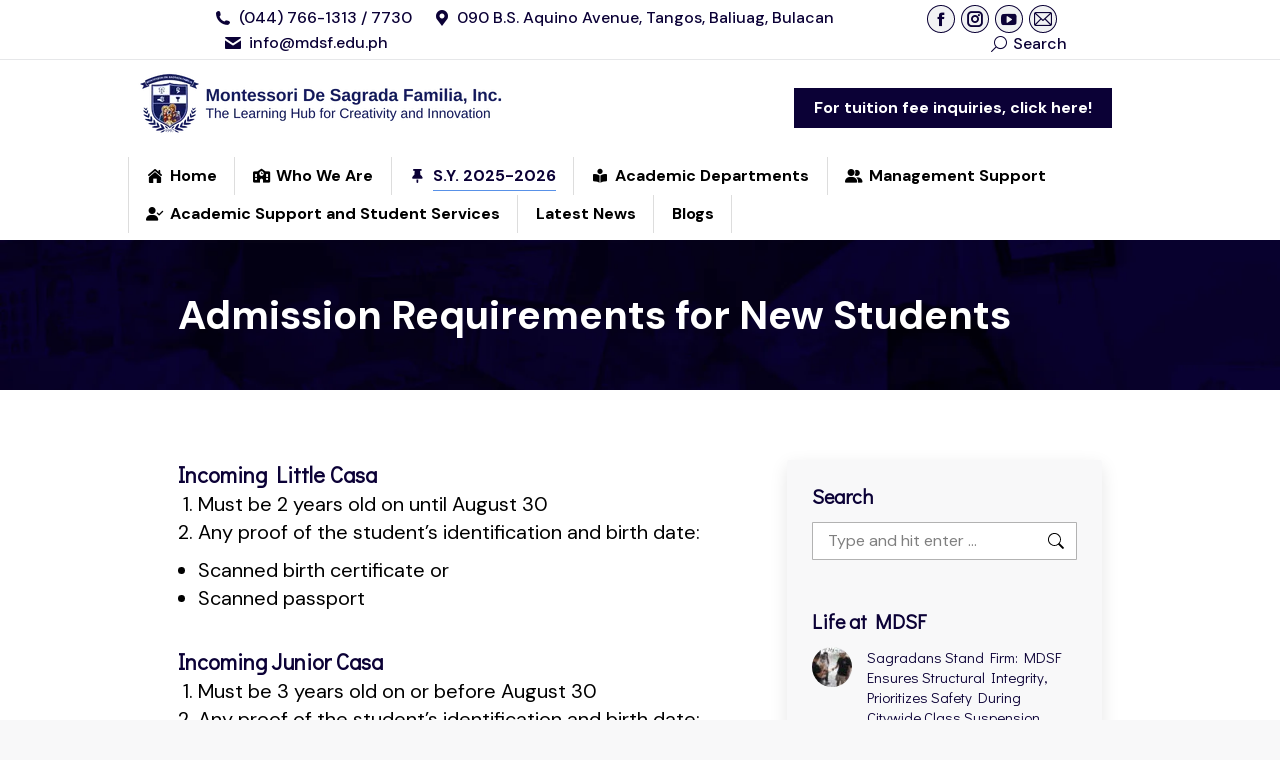

--- FILE ---
content_type: text/html; charset=UTF-8
request_url: https://www.mdsf.edu.ph/admission-requirements-for-new-students/
body_size: 34448
content:
<!DOCTYPE html>
<!--[if !(IE 6) | !(IE 7) | !(IE 8)  ]><!-->
<html lang="en-US" class="no-js">
<!--<![endif]-->
<head>
	<meta charset="UTF-8" />
				<meta name="viewport" content="width=device-width, initial-scale=1, maximum-scale=1, user-scalable=0"/>
				<link rel="profile" href="https://gmpg.org/xfn/11" />
	<meta name='robots' content='index, follow, max-image-preview:large, max-snippet:-1, max-video-preview:-1' />

	<!-- This site is optimized with the Yoast SEO plugin v26.8 - https://yoast.com/product/yoast-seo-wordpress/ -->
	<title>Admission Requirements for New Students</title>
	<meta name="description" content="For your admission requirement inquiries, please visit this page or call (044) 766-1313. You can also send us a message at our Facebook page." />
	<link rel="canonical" href="https://www.mdsf.edu.ph/admission-requirements-for-new-students/" />
	<meta property="og:locale" content="en_US" />
	<meta property="og:type" content="article" />
	<meta property="og:title" content="Admission Requirements for New Students" />
	<meta property="og:description" content="For your admission requirement inquiries, please visit this page or call (044) 766-1313. You can also send us a message at our Facebook page." />
	<meta property="og:url" content="https://www.mdsf.edu.ph/admission-requirements-for-new-students/" />
	<meta property="og:site_name" content="Montessori De Sagrada Familia, Inc." />
	<meta property="article:modified_time" content="2025-05-20T01:06:38+00:00" />
	<meta property="og:image" content="https://www.mdsf.edu.ph/wp-content/uploads/2018/11/Tuition-fee-inquiry-image-1.png" />
	<meta property="og:image:width" content="560" />
	<meta property="og:image:height" content="315" />
	<meta property="og:image:type" content="image/png" />
	<meta name="twitter:card" content="summary_large_image" />
	<meta name="twitter:label1" content="Est. reading time" />
	<meta name="twitter:data1" content="2 minutes" />
	<script type="application/ld+json" class="yoast-schema-graph">{"@context":"https://schema.org","@graph":[{"@type":"WebPage","@id":"https://www.mdsf.edu.ph/admission-requirements-for-new-students/","url":"https://www.mdsf.edu.ph/admission-requirements-for-new-students/","name":"Admission Requirements for New Students","isPartOf":{"@id":"https://www.mdsf.edu.ph/#website"},"primaryImageOfPage":{"@id":"https://www.mdsf.edu.ph/admission-requirements-for-new-students/#primaryimage"},"image":{"@id":"https://www.mdsf.edu.ph/admission-requirements-for-new-students/#primaryimage"},"thumbnailUrl":"https://www.mdsf.edu.ph/wp-content/uploads/2018/11/Tuition-fee-inquiry-image-1.png","datePublished":"2020-05-11T04:55:55+00:00","dateModified":"2025-05-20T01:06:38+00:00","description":"For your admission requirement inquiries, please visit this page or call (044) 766-1313. You can also send us a message at our Facebook page.","breadcrumb":{"@id":"https://www.mdsf.edu.ph/admission-requirements-for-new-students/#breadcrumb"},"inLanguage":"en-US","potentialAction":[{"@type":"ReadAction","target":["https://www.mdsf.edu.ph/admission-requirements-for-new-students/"]}]},{"@type":"ImageObject","inLanguage":"en-US","@id":"https://www.mdsf.edu.ph/admission-requirements-for-new-students/#primaryimage","url":"https://www.mdsf.edu.ph/wp-content/uploads/2018/11/Tuition-fee-inquiry-image-1.png","contentUrl":"https://www.mdsf.edu.ph/wp-content/uploads/2018/11/Tuition-fee-inquiry-image-1.png","width":560,"height":315,"caption":"Tuition Fee Inquiry | MDSF"},{"@type":"BreadcrumbList","@id":"https://www.mdsf.edu.ph/admission-requirements-for-new-students/#breadcrumb","itemListElement":[{"@type":"ListItem","position":1,"name":"Home","item":"https://www.mdsf.edu.ph/"},{"@type":"ListItem","position":2,"name":"Admission Requirements for New Students"}]},{"@type":"WebSite","@id":"https://www.mdsf.edu.ph/#website","url":"https://www.mdsf.edu.ph/","name":"Montessori De Sagrada Familia, Inc.","description":"The Learning Hub For Creativity And Innovation","publisher":{"@id":"https://www.mdsf.edu.ph/#organization"},"potentialAction":[{"@type":"SearchAction","target":{"@type":"EntryPoint","urlTemplate":"https://www.mdsf.edu.ph/?s={search_term_string}"},"query-input":{"@type":"PropertyValueSpecification","valueRequired":true,"valueName":"search_term_string"}}],"inLanguage":"en-US"},{"@type":"Organization","@id":"https://www.mdsf.edu.ph/#organization","name":"Montessori De Sagrada Familia, Inc.","url":"https://www.mdsf.edu.ph/","logo":{"@type":"ImageObject","inLanguage":"en-US","@id":"https://www.mdsf.edu.ph/#/schema/logo/image/","url":"https://www.mdsf.edu.ph/wp-content/uploads/2022/11/MDSF-388x66px.png","contentUrl":"https://www.mdsf.edu.ph/wp-content/uploads/2022/11/MDSF-388x66px.png","width":388,"height":66,"caption":"Montessori De Sagrada Familia, Inc."},"image":{"@id":"https://www.mdsf.edu.ph/#/schema/logo/image/"}}]}</script>
	<!-- / Yoast SEO plugin. -->



<script>
dataLayer = [{"title":"Admission Requirements for New Students","author":"mdsfedup","wordcount":447,"logged_in":"false","page_id":7391,"post_date":"2020-05-11 12:55:55"}];
</script>
<!-- Google Tag Manager -->
<script>(function(w,d,s,l,i){w[l]=w[l]||[];w[l].push({'gtm.start':
new Date().getTime(),event:'gtm.js'});var f=d.getElementsByTagName(s)[0],
j=d.createElement(s),dl=l!='dataLayer'?'&l='+l:'';j.async=true;j.src=
'https://www.googletagmanager.com/gtm.js?id='+i+dl;f.parentNode.insertBefore(j,f);
})(window,document,'script','dataLayer','GTM-NJ9SLCS');</script>
<!-- End Google Tag Manager --><link rel='dns-prefetch' href='//secure.gravatar.com' />
<link rel='dns-prefetch' href='//stats.wp.com' />
<link rel='dns-prefetch' href='//fonts.googleapis.com' />
<link rel='preconnect' href='//i0.wp.com' />
<link rel='preconnect' href='//c0.wp.com' />
<link rel="alternate" type="application/rss+xml" title="Montessori De Sagrada Familia, Inc. &raquo; Feed" href="https://www.mdsf.edu.ph/feed/" />
<link rel="alternate" type="application/rss+xml" title="Montessori De Sagrada Familia, Inc. &raquo; Comments Feed" href="https://www.mdsf.edu.ph/comments/feed/" />
<link rel="alternate" title="oEmbed (JSON)" type="application/json+oembed" href="https://www.mdsf.edu.ph/wp-json/oembed/1.0/embed?url=https%3A%2F%2Fwww.mdsf.edu.ph%2Fadmission-requirements-for-new-students%2F" />
<link rel="alternate" title="oEmbed (XML)" type="text/xml+oembed" href="https://www.mdsf.edu.ph/wp-json/oembed/1.0/embed?url=https%3A%2F%2Fwww.mdsf.edu.ph%2Fadmission-requirements-for-new-students%2F&#038;format=xml" />
		<!-- This site uses the Google Analytics by ExactMetrics plugin v8.11.1 - Using Analytics tracking - https://www.exactmetrics.com/ -->
							<script src="//www.googletagmanager.com/gtag/js?id=G-BXTFWNJMDV"  data-cfasync="false" data-wpfc-render="false" async></script>
			<script data-cfasync="false" data-wpfc-render="false">
				var em_version = '8.11.1';
				var em_track_user = true;
				var em_no_track_reason = '';
								var ExactMetricsDefaultLocations = {"page_location":"https:\/\/www.mdsf.edu.ph\/admission-requirements-for-new-students\/","page_referrer":"https:\/\/www.mdsf.edu.ph\/"};
								if ( typeof ExactMetricsPrivacyGuardFilter === 'function' ) {
					var ExactMetricsLocations = (typeof ExactMetricsExcludeQuery === 'object') ? ExactMetricsPrivacyGuardFilter( ExactMetricsExcludeQuery ) : ExactMetricsPrivacyGuardFilter( ExactMetricsDefaultLocations );
				} else {
					var ExactMetricsLocations = (typeof ExactMetricsExcludeQuery === 'object') ? ExactMetricsExcludeQuery : ExactMetricsDefaultLocations;
				}

								var disableStrs = [
										'ga-disable-G-BXTFWNJMDV',
									];

				/* Function to detect opted out users */
				function __gtagTrackerIsOptedOut() {
					for (var index = 0; index < disableStrs.length; index++) {
						if (document.cookie.indexOf(disableStrs[index] + '=true') > -1) {
							return true;
						}
					}

					return false;
				}

				/* Disable tracking if the opt-out cookie exists. */
				if (__gtagTrackerIsOptedOut()) {
					for (var index = 0; index < disableStrs.length; index++) {
						window[disableStrs[index]] = true;
					}
				}

				/* Opt-out function */
				function __gtagTrackerOptout() {
					for (var index = 0; index < disableStrs.length; index++) {
						document.cookie = disableStrs[index] + '=true; expires=Thu, 31 Dec 2099 23:59:59 UTC; path=/';
						window[disableStrs[index]] = true;
					}
				}

				if ('undefined' === typeof gaOptout) {
					function gaOptout() {
						__gtagTrackerOptout();
					}
				}
								window.dataLayer = window.dataLayer || [];

				window.ExactMetricsDualTracker = {
					helpers: {},
					trackers: {},
				};
				if (em_track_user) {
					function __gtagDataLayer() {
						dataLayer.push(arguments);
					}

					function __gtagTracker(type, name, parameters) {
						if (!parameters) {
							parameters = {};
						}

						if (parameters.send_to) {
							__gtagDataLayer.apply(null, arguments);
							return;
						}

						if (type === 'event') {
														parameters.send_to = exactmetrics_frontend.v4_id;
							var hookName = name;
							if (typeof parameters['event_category'] !== 'undefined') {
								hookName = parameters['event_category'] + ':' + name;
							}

							if (typeof ExactMetricsDualTracker.trackers[hookName] !== 'undefined') {
								ExactMetricsDualTracker.trackers[hookName](parameters);
							} else {
								__gtagDataLayer('event', name, parameters);
							}
							
						} else {
							__gtagDataLayer.apply(null, arguments);
						}
					}

					__gtagTracker('js', new Date());
					__gtagTracker('set', {
						'developer_id.dNDMyYj': true,
											});
					if ( ExactMetricsLocations.page_location ) {
						__gtagTracker('set', ExactMetricsLocations);
					}
										__gtagTracker('config', 'G-BXTFWNJMDV', {"forceSSL":"true","link_attribution":"true","linker":{"domains":["mdsfportal.com"]}} );
										window.gtag = __gtagTracker;										(function () {
						/* https://developers.google.com/analytics/devguides/collection/analyticsjs/ */
						/* ga and __gaTracker compatibility shim. */
						var noopfn = function () {
							return null;
						};
						var newtracker = function () {
							return new Tracker();
						};
						var Tracker = function () {
							return null;
						};
						var p = Tracker.prototype;
						p.get = noopfn;
						p.set = noopfn;
						p.send = function () {
							var args = Array.prototype.slice.call(arguments);
							args.unshift('send');
							__gaTracker.apply(null, args);
						};
						var __gaTracker = function () {
							var len = arguments.length;
							if (len === 0) {
								return;
							}
							var f = arguments[len - 1];
							if (typeof f !== 'object' || f === null || typeof f.hitCallback !== 'function') {
								if ('send' === arguments[0]) {
									var hitConverted, hitObject = false, action;
									if ('event' === arguments[1]) {
										if ('undefined' !== typeof arguments[3]) {
											hitObject = {
												'eventAction': arguments[3],
												'eventCategory': arguments[2],
												'eventLabel': arguments[4],
												'value': arguments[5] ? arguments[5] : 1,
											}
										}
									}
									if ('pageview' === arguments[1]) {
										if ('undefined' !== typeof arguments[2]) {
											hitObject = {
												'eventAction': 'page_view',
												'page_path': arguments[2],
											}
										}
									}
									if (typeof arguments[2] === 'object') {
										hitObject = arguments[2];
									}
									if (typeof arguments[5] === 'object') {
										Object.assign(hitObject, arguments[5]);
									}
									if ('undefined' !== typeof arguments[1].hitType) {
										hitObject = arguments[1];
										if ('pageview' === hitObject.hitType) {
											hitObject.eventAction = 'page_view';
										}
									}
									if (hitObject) {
										action = 'timing' === arguments[1].hitType ? 'timing_complete' : hitObject.eventAction;
										hitConverted = mapArgs(hitObject);
										__gtagTracker('event', action, hitConverted);
									}
								}
								return;
							}

							function mapArgs(args) {
								var arg, hit = {};
								var gaMap = {
									'eventCategory': 'event_category',
									'eventAction': 'event_action',
									'eventLabel': 'event_label',
									'eventValue': 'event_value',
									'nonInteraction': 'non_interaction',
									'timingCategory': 'event_category',
									'timingVar': 'name',
									'timingValue': 'value',
									'timingLabel': 'event_label',
									'page': 'page_path',
									'location': 'page_location',
									'title': 'page_title',
									'referrer' : 'page_referrer',
								};
								for (arg in args) {
																		if (!(!args.hasOwnProperty(arg) || !gaMap.hasOwnProperty(arg))) {
										hit[gaMap[arg]] = args[arg];
									} else {
										hit[arg] = args[arg];
									}
								}
								return hit;
							}

							try {
								f.hitCallback();
							} catch (ex) {
							}
						};
						__gaTracker.create = newtracker;
						__gaTracker.getByName = newtracker;
						__gaTracker.getAll = function () {
							return [];
						};
						__gaTracker.remove = noopfn;
						__gaTracker.loaded = true;
						window['__gaTracker'] = __gaTracker;
					})();
									} else {
										console.log("");
					(function () {
						function __gtagTracker() {
							return null;
						}

						window['__gtagTracker'] = __gtagTracker;
						window['gtag'] = __gtagTracker;
					})();
									}
			</script>
							<!-- / Google Analytics by ExactMetrics -->
		<style id='wp-img-auto-sizes-contain-inline-css'>
img:is([sizes=auto i],[sizes^="auto," i]){contain-intrinsic-size:3000px 1500px}
/*# sourceURL=wp-img-auto-sizes-contain-inline-css */
</style>

<style id='wp-emoji-styles-inline-css'>

	img.wp-smiley, img.emoji {
		display: inline !important;
		border: none !important;
		box-shadow: none !important;
		height: 1em !important;
		width: 1em !important;
		margin: 0 0.07em !important;
		vertical-align: -0.1em !important;
		background: none !important;
		padding: 0 !important;
	}
/*# sourceURL=wp-emoji-styles-inline-css */
</style>
<style id='classic-theme-styles-inline-css'>
/*! This file is auto-generated */
.wp-block-button__link{color:#fff;background-color:#32373c;border-radius:9999px;box-shadow:none;text-decoration:none;padding:calc(.667em + 2px) calc(1.333em + 2px);font-size:1.125em}.wp-block-file__button{background:#32373c;color:#fff;text-decoration:none}
/*# sourceURL=/wp-includes/css/classic-themes.min.css */
</style>
<style id='pdfemb-pdf-embedder-viewer-style-inline-css'>
.wp-block-pdfemb-pdf-embedder-viewer{max-width:none}

/*# sourceURL=https://www.mdsf.edu.ph/wp-content/plugins/pdf-embedder/block/build/style-index.css */
</style>
<link rel='stylesheet' id='mediaelement-css' href='https://c0.wp.com/c/6.9/wp-includes/js/mediaelement/mediaelementplayer-legacy.min.css' media='all' />
<link rel='stylesheet' id='wp-mediaelement-css' href='https://c0.wp.com/c/6.9/wp-includes/js/mediaelement/wp-mediaelement.min.css' media='all' />
<style id='jetpack-sharing-buttons-style-inline-css'>
.jetpack-sharing-buttons__services-list{display:flex;flex-direction:row;flex-wrap:wrap;gap:0;list-style-type:none;margin:5px;padding:0}.jetpack-sharing-buttons__services-list.has-small-icon-size{font-size:12px}.jetpack-sharing-buttons__services-list.has-normal-icon-size{font-size:16px}.jetpack-sharing-buttons__services-list.has-large-icon-size{font-size:24px}.jetpack-sharing-buttons__services-list.has-huge-icon-size{font-size:36px}@media print{.jetpack-sharing-buttons__services-list{display:none!important}}.editor-styles-wrapper .wp-block-jetpack-sharing-buttons{gap:0;padding-inline-start:0}ul.jetpack-sharing-buttons__services-list.has-background{padding:1.25em 2.375em}
/*# sourceURL=https://www.mdsf.edu.ph/wp-content/plugins/jetpack/_inc/blocks/sharing-buttons/view.css */
</style>
<style id='global-styles-inline-css'>
:root{--wp--preset--aspect-ratio--square: 1;--wp--preset--aspect-ratio--4-3: 4/3;--wp--preset--aspect-ratio--3-4: 3/4;--wp--preset--aspect-ratio--3-2: 3/2;--wp--preset--aspect-ratio--2-3: 2/3;--wp--preset--aspect-ratio--16-9: 16/9;--wp--preset--aspect-ratio--9-16: 9/16;--wp--preset--color--black: #000000;--wp--preset--color--cyan-bluish-gray: #abb8c3;--wp--preset--color--white: #FFF;--wp--preset--color--pale-pink: #f78da7;--wp--preset--color--vivid-red: #cf2e2e;--wp--preset--color--luminous-vivid-orange: #ff6900;--wp--preset--color--luminous-vivid-amber: #fcb900;--wp--preset--color--light-green-cyan: #7bdcb5;--wp--preset--color--vivid-green-cyan: #00d084;--wp--preset--color--pale-cyan-blue: #8ed1fc;--wp--preset--color--vivid-cyan-blue: #0693e3;--wp--preset--color--vivid-purple: #9b51e0;--wp--preset--color--accent: #5891e8;--wp--preset--color--dark-gray: #111;--wp--preset--color--light-gray: #767676;--wp--preset--gradient--vivid-cyan-blue-to-vivid-purple: linear-gradient(135deg,rgb(6,147,227) 0%,rgb(155,81,224) 100%);--wp--preset--gradient--light-green-cyan-to-vivid-green-cyan: linear-gradient(135deg,rgb(122,220,180) 0%,rgb(0,208,130) 100%);--wp--preset--gradient--luminous-vivid-amber-to-luminous-vivid-orange: linear-gradient(135deg,rgb(252,185,0) 0%,rgb(255,105,0) 100%);--wp--preset--gradient--luminous-vivid-orange-to-vivid-red: linear-gradient(135deg,rgb(255,105,0) 0%,rgb(207,46,46) 100%);--wp--preset--gradient--very-light-gray-to-cyan-bluish-gray: linear-gradient(135deg,rgb(238,238,238) 0%,rgb(169,184,195) 100%);--wp--preset--gradient--cool-to-warm-spectrum: linear-gradient(135deg,rgb(74,234,220) 0%,rgb(151,120,209) 20%,rgb(207,42,186) 40%,rgb(238,44,130) 60%,rgb(251,105,98) 80%,rgb(254,248,76) 100%);--wp--preset--gradient--blush-light-purple: linear-gradient(135deg,rgb(255,206,236) 0%,rgb(152,150,240) 100%);--wp--preset--gradient--blush-bordeaux: linear-gradient(135deg,rgb(254,205,165) 0%,rgb(254,45,45) 50%,rgb(107,0,62) 100%);--wp--preset--gradient--luminous-dusk: linear-gradient(135deg,rgb(255,203,112) 0%,rgb(199,81,192) 50%,rgb(65,88,208) 100%);--wp--preset--gradient--pale-ocean: linear-gradient(135deg,rgb(255,245,203) 0%,rgb(182,227,212) 50%,rgb(51,167,181) 100%);--wp--preset--gradient--electric-grass: linear-gradient(135deg,rgb(202,248,128) 0%,rgb(113,206,126) 100%);--wp--preset--gradient--midnight: linear-gradient(135deg,rgb(2,3,129) 0%,rgb(40,116,252) 100%);--wp--preset--font-size--small: 13px;--wp--preset--font-size--medium: 20px;--wp--preset--font-size--large: 36px;--wp--preset--font-size--x-large: 42px;--wp--preset--spacing--20: 0.44rem;--wp--preset--spacing--30: 0.67rem;--wp--preset--spacing--40: 1rem;--wp--preset--spacing--50: 1.5rem;--wp--preset--spacing--60: 2.25rem;--wp--preset--spacing--70: 3.38rem;--wp--preset--spacing--80: 5.06rem;--wp--preset--shadow--natural: 6px 6px 9px rgba(0, 0, 0, 0.2);--wp--preset--shadow--deep: 12px 12px 50px rgba(0, 0, 0, 0.4);--wp--preset--shadow--sharp: 6px 6px 0px rgba(0, 0, 0, 0.2);--wp--preset--shadow--outlined: 6px 6px 0px -3px rgb(255, 255, 255), 6px 6px rgb(0, 0, 0);--wp--preset--shadow--crisp: 6px 6px 0px rgb(0, 0, 0);}:where(.is-layout-flex){gap: 0.5em;}:where(.is-layout-grid){gap: 0.5em;}body .is-layout-flex{display: flex;}.is-layout-flex{flex-wrap: wrap;align-items: center;}.is-layout-flex > :is(*, div){margin: 0;}body .is-layout-grid{display: grid;}.is-layout-grid > :is(*, div){margin: 0;}:where(.wp-block-columns.is-layout-flex){gap: 2em;}:where(.wp-block-columns.is-layout-grid){gap: 2em;}:where(.wp-block-post-template.is-layout-flex){gap: 1.25em;}:where(.wp-block-post-template.is-layout-grid){gap: 1.25em;}.has-black-color{color: var(--wp--preset--color--black) !important;}.has-cyan-bluish-gray-color{color: var(--wp--preset--color--cyan-bluish-gray) !important;}.has-white-color{color: var(--wp--preset--color--white) !important;}.has-pale-pink-color{color: var(--wp--preset--color--pale-pink) !important;}.has-vivid-red-color{color: var(--wp--preset--color--vivid-red) !important;}.has-luminous-vivid-orange-color{color: var(--wp--preset--color--luminous-vivid-orange) !important;}.has-luminous-vivid-amber-color{color: var(--wp--preset--color--luminous-vivid-amber) !important;}.has-light-green-cyan-color{color: var(--wp--preset--color--light-green-cyan) !important;}.has-vivid-green-cyan-color{color: var(--wp--preset--color--vivid-green-cyan) !important;}.has-pale-cyan-blue-color{color: var(--wp--preset--color--pale-cyan-blue) !important;}.has-vivid-cyan-blue-color{color: var(--wp--preset--color--vivid-cyan-blue) !important;}.has-vivid-purple-color{color: var(--wp--preset--color--vivid-purple) !important;}.has-black-background-color{background-color: var(--wp--preset--color--black) !important;}.has-cyan-bluish-gray-background-color{background-color: var(--wp--preset--color--cyan-bluish-gray) !important;}.has-white-background-color{background-color: var(--wp--preset--color--white) !important;}.has-pale-pink-background-color{background-color: var(--wp--preset--color--pale-pink) !important;}.has-vivid-red-background-color{background-color: var(--wp--preset--color--vivid-red) !important;}.has-luminous-vivid-orange-background-color{background-color: var(--wp--preset--color--luminous-vivid-orange) !important;}.has-luminous-vivid-amber-background-color{background-color: var(--wp--preset--color--luminous-vivid-amber) !important;}.has-light-green-cyan-background-color{background-color: var(--wp--preset--color--light-green-cyan) !important;}.has-vivid-green-cyan-background-color{background-color: var(--wp--preset--color--vivid-green-cyan) !important;}.has-pale-cyan-blue-background-color{background-color: var(--wp--preset--color--pale-cyan-blue) !important;}.has-vivid-cyan-blue-background-color{background-color: var(--wp--preset--color--vivid-cyan-blue) !important;}.has-vivid-purple-background-color{background-color: var(--wp--preset--color--vivid-purple) !important;}.has-black-border-color{border-color: var(--wp--preset--color--black) !important;}.has-cyan-bluish-gray-border-color{border-color: var(--wp--preset--color--cyan-bluish-gray) !important;}.has-white-border-color{border-color: var(--wp--preset--color--white) !important;}.has-pale-pink-border-color{border-color: var(--wp--preset--color--pale-pink) !important;}.has-vivid-red-border-color{border-color: var(--wp--preset--color--vivid-red) !important;}.has-luminous-vivid-orange-border-color{border-color: var(--wp--preset--color--luminous-vivid-orange) !important;}.has-luminous-vivid-amber-border-color{border-color: var(--wp--preset--color--luminous-vivid-amber) !important;}.has-light-green-cyan-border-color{border-color: var(--wp--preset--color--light-green-cyan) !important;}.has-vivid-green-cyan-border-color{border-color: var(--wp--preset--color--vivid-green-cyan) !important;}.has-pale-cyan-blue-border-color{border-color: var(--wp--preset--color--pale-cyan-blue) !important;}.has-vivid-cyan-blue-border-color{border-color: var(--wp--preset--color--vivid-cyan-blue) !important;}.has-vivid-purple-border-color{border-color: var(--wp--preset--color--vivid-purple) !important;}.has-vivid-cyan-blue-to-vivid-purple-gradient-background{background: var(--wp--preset--gradient--vivid-cyan-blue-to-vivid-purple) !important;}.has-light-green-cyan-to-vivid-green-cyan-gradient-background{background: var(--wp--preset--gradient--light-green-cyan-to-vivid-green-cyan) !important;}.has-luminous-vivid-amber-to-luminous-vivid-orange-gradient-background{background: var(--wp--preset--gradient--luminous-vivid-amber-to-luminous-vivid-orange) !important;}.has-luminous-vivid-orange-to-vivid-red-gradient-background{background: var(--wp--preset--gradient--luminous-vivid-orange-to-vivid-red) !important;}.has-very-light-gray-to-cyan-bluish-gray-gradient-background{background: var(--wp--preset--gradient--very-light-gray-to-cyan-bluish-gray) !important;}.has-cool-to-warm-spectrum-gradient-background{background: var(--wp--preset--gradient--cool-to-warm-spectrum) !important;}.has-blush-light-purple-gradient-background{background: var(--wp--preset--gradient--blush-light-purple) !important;}.has-blush-bordeaux-gradient-background{background: var(--wp--preset--gradient--blush-bordeaux) !important;}.has-luminous-dusk-gradient-background{background: var(--wp--preset--gradient--luminous-dusk) !important;}.has-pale-ocean-gradient-background{background: var(--wp--preset--gradient--pale-ocean) !important;}.has-electric-grass-gradient-background{background: var(--wp--preset--gradient--electric-grass) !important;}.has-midnight-gradient-background{background: var(--wp--preset--gradient--midnight) !important;}.has-small-font-size{font-size: var(--wp--preset--font-size--small) !important;}.has-medium-font-size{font-size: var(--wp--preset--font-size--medium) !important;}.has-large-font-size{font-size: var(--wp--preset--font-size--large) !important;}.has-x-large-font-size{font-size: var(--wp--preset--font-size--x-large) !important;}
:where(.wp-block-post-template.is-layout-flex){gap: 1.25em;}:where(.wp-block-post-template.is-layout-grid){gap: 1.25em;}
:where(.wp-block-term-template.is-layout-flex){gap: 1.25em;}:where(.wp-block-term-template.is-layout-grid){gap: 1.25em;}
:where(.wp-block-columns.is-layout-flex){gap: 2em;}:where(.wp-block-columns.is-layout-grid){gap: 2em;}
:root :where(.wp-block-pullquote){font-size: 1.5em;line-height: 1.6;}
/*# sourceURL=global-styles-inline-css */
</style>
<link rel='stylesheet' id='the7-font-css' href='https://www.mdsf.edu.ph/wp-content/themes/dt-the7/fonts/icomoon-the7-font/icomoon-the7-font.min.css?ver=14.2.0' media='all' />
<link rel='stylesheet' id='the7-awesome-fonts-css' href='https://www.mdsf.edu.ph/wp-content/themes/dt-the7/fonts/FontAwesome/css/all.min.css?ver=14.2.0' media='all' />
<link rel='stylesheet' id='the7-awesome-fonts-back-css' href='https://www.mdsf.edu.ph/wp-content/themes/dt-the7/fonts/FontAwesome/back-compat.min.css?ver=14.2.0' media='all' />
<link rel='stylesheet' id='the7-Defaults-css' href='https://www.mdsf.edu.ph/wp-content/uploads/smile_fonts/Defaults/Defaults.css?ver=0ed9667c1c00f4b70401b6681696d8f8' media='all' />
<style id='jetpack_facebook_likebox-inline-css'>
.widget_facebook_likebox {
	overflow: hidden;
}

/*# sourceURL=https://www.mdsf.edu.ph/wp-content/plugins/jetpack/modules/widgets/facebook-likebox/style.css */
</style>
<link rel='stylesheet' id='js_composer_front-css' href='https://www.mdsf.edu.ph/wp-content/plugins/js_composer/assets/css/js_composer.min.css?ver=8.7.2' media='all' />
<link rel='stylesheet' id='dt-web-fonts-css' href='https://fonts.googleapis.com/css?family=DM+Sans:400,400italic,500,600,700,bold,normalnormal%7CRoboto:400,600,700%7CRoboto+Slab:400,600,700%7CDidact+Gothic:400,600,700,bold,boldnormal' media='all' />
<link rel='stylesheet' id='dt-main-css' href='https://www.mdsf.edu.ph/wp-content/themes/dt-the7/css/main.min.css?ver=14.2.0' media='all' />
<style id='dt-main-inline-css'>
body #load {
  display: block;
  height: 100%;
  overflow: hidden;
  position: fixed;
  width: 100%;
  z-index: 9901;
  opacity: 1;
  visibility: visible;
  transition: all .35s ease-out;
}
.load-wrap {
  width: 100%;
  height: 100%;
  background-position: center center;
  background-repeat: no-repeat;
  text-align: center;
  display: -ms-flexbox;
  display: -ms-flex;
  display: flex;
  -ms-align-items: center;
  -ms-flex-align: center;
  align-items: center;
  -ms-flex-flow: column wrap;
  flex-flow: column wrap;
  -ms-flex-pack: center;
  -ms-justify-content: center;
  justify-content: center;
}
.load-wrap > svg {
  position: absolute;
  top: 50%;
  left: 50%;
  transform: translate(-50%,-50%);
}
#load {
  background: var(--the7-elementor-beautiful-loading-bg,rgba(11,1,54,0.9));
  --the7-beautiful-spinner-color2: var(--the7-beautiful-spinner-color,#0b0136);
}

/*# sourceURL=dt-main-inline-css */
</style>
<link rel='stylesheet' id='the7-custom-scrollbar-css' href='https://www.mdsf.edu.ph/wp-content/themes/dt-the7/lib/custom-scrollbar/custom-scrollbar.min.css?ver=14.2.0' media='all' />
<link rel='stylesheet' id='the7-wpbakery-css' href='https://www.mdsf.edu.ph/wp-content/themes/dt-the7/css/wpbakery.min.css?ver=14.2.0' media='all' />
<link rel='stylesheet' id='the7-core-css' href='https://www.mdsf.edu.ph/wp-content/plugins/dt-the7-core/assets/css/post-type.min.css?ver=2.7.12' media='all' />
<link rel='stylesheet' id='the7-css-vars-css' href='https://www.mdsf.edu.ph/wp-content/uploads/the7-css/css-vars.css?ver=00eec8468f97' media='all' />
<link rel='stylesheet' id='dt-custom-css' href='https://www.mdsf.edu.ph/wp-content/uploads/the7-css/custom.css?ver=00eec8468f97' media='all' />
<link rel='stylesheet' id='dt-media-css' href='https://www.mdsf.edu.ph/wp-content/uploads/the7-css/media.css?ver=00eec8468f97' media='all' />
<link rel='stylesheet' id='the7-mega-menu-css' href='https://www.mdsf.edu.ph/wp-content/uploads/the7-css/mega-menu.css?ver=00eec8468f97' media='all' />
<link rel='stylesheet' id='the7-elements-albums-portfolio-css' href='https://www.mdsf.edu.ph/wp-content/uploads/the7-css/the7-elements-albums-portfolio.css?ver=00eec8468f97' media='all' />
<link rel='stylesheet' id='the7-elements-css' href='https://www.mdsf.edu.ph/wp-content/uploads/the7-css/post-type-dynamic.css?ver=00eec8468f97' media='all' />
<link rel='stylesheet' id='style-css' href='https://www.mdsf.edu.ph/wp-content/themes/dt-the7/style.css?ver=14.2.0' media='all' />
<link rel='stylesheet' id='the7-elementor-global-css' href='https://www.mdsf.edu.ph/wp-content/themes/dt-the7/css/compatibility/elementor/elementor-global.min.css?ver=14.2.0' media='all' />
<link rel='stylesheet' id='ultimate-vc-addons-google-fonts-css' href='https://fonts.googleapis.com/css?family=Didact+Gothic' media='all' />
<link rel='stylesheet' id='ultimate-vc-addons-style-min-css' href='https://www.mdsf.edu.ph/wp-content/plugins/Ultimate_VC_Addons/assets/min-css/ultimate.min.css?ver=3.21.2' media='all' />
<link rel='stylesheet' id='sharedaddy-css' href='https://c0.wp.com/p/jetpack/15.4/modules/sharedaddy/sharing.css' media='all' />
<link rel='stylesheet' id='social-logos-css' href='https://c0.wp.com/p/jetpack/15.4/_inc/social-logos/social-logos.min.css' media='all' />
<link rel='stylesheet' id='call-now-button-modern-style-css' href='https://www.mdsf.edu.ph/wp-content/plugins/call-now-button/resources/style/modern.css?ver=1.5.5' media='all' />
<script src="https://c0.wp.com/c/6.9/wp-includes/js/jquery/jquery.min.js" id="jquery-core-js"></script>
<script src="https://c0.wp.com/c/6.9/wp-includes/js/jquery/jquery-migrate.min.js" id="jquery-migrate-js"></script>
<script src="https://www.mdsf.edu.ph/wp-content/plugins/google-analytics-dashboard-for-wp/assets/js/frontend-gtag.min.js?ver=8.11.1" id="exactmetrics-frontend-script-js" async data-wp-strategy="async"></script>
<script data-cfasync="false" data-wpfc-render="false" id='exactmetrics-frontend-script-js-extra'>var exactmetrics_frontend = {"js_events_tracking":"true","download_extensions":"zip,mp3,mpeg,pdf,docx,pptx,xlsx,rar","inbound_paths":"[{\"path\":\"\\\/go\\\/\",\"label\":\"affiliate\"},{\"path\":\"\\\/recommend\\\/\",\"label\":\"affiliate\"}]","home_url":"https:\/\/www.mdsf.edu.ph","hash_tracking":"false","v4_id":"G-BXTFWNJMDV"};</script>
<script data-jetpack-boost="ignore" src="//www.mdsf.edu.ph/wp-content/plugins/revslider/sr6/assets/js/rbtools.min.js?ver=6.7.38" async id="tp-tools-js"></script>
<script data-jetpack-boost="ignore" src="//www.mdsf.edu.ph/wp-content/plugins/revslider/sr6/assets/js/rs6.min.js?ver=6.7.38" async id="revmin-js"></script>
<script id="dt-above-fold-js-extra">
var dtLocal = {"themeUrl":"https://www.mdsf.edu.ph/wp-content/themes/dt-the7","passText":"To view this protected post, enter the password below:","moreButtonText":{"loading":"Loading...","loadMore":"Load more"},"postID":"7391","ajaxurl":"https://www.mdsf.edu.ph/wp-admin/admin-ajax.php","REST":{"baseUrl":"https://www.mdsf.edu.ph/wp-json/the7/v1","endpoints":{"sendMail":"/send-mail"}},"contactMessages":{"required":"One or more fields have an error. Please check and try again.","terms":"Please accept the privacy policy.","fillTheCaptchaError":"Please, fill the captcha."},"captchaSiteKey":"","ajaxNonce":"9a274edeec","pageData":{"type":"page","template":"page","layout":null},"themeSettings":{"smoothScroll":"off","lazyLoading":false,"desktopHeader":{"height":180},"ToggleCaptionEnabled":"disabled","ToggleCaption":"Navigation","floatingHeader":{"showAfter":94,"showMenu":true,"height":170,"logo":{"showLogo":true,"html":"\u003Cimg class=\" preload-me\" src=\"https://www.mdsf.edu.ph/wp-content/uploads/2022/11/MDSF-388x66px.png\" srcset=\"https://www.mdsf.edu.ph/wp-content/uploads/2022/11/MDSF-388x66px.png 388w, https://www.mdsf.edu.ph/wp-content/uploads/2022/11/MDSF-388x66px.png 388w\" width=\"388\" height=\"66\"   sizes=\"388px\" alt=\"Montessori De Sagrada Familia, Inc.\" /\u003E","url":"https://www.mdsf.edu.ph/"}},"topLine":{"floatingTopLine":{"logo":{"showLogo":false,"html":""}}},"mobileHeader":{"firstSwitchPoint":990,"secondSwitchPoint":500,"firstSwitchPointHeight":70,"secondSwitchPointHeight":56,"mobileToggleCaptionEnabled":"disabled","mobileToggleCaption":"Menu"},"stickyMobileHeaderFirstSwitch":{"logo":{"html":"\u003Cimg class=\" preload-me\" src=\"https://www.mdsf.edu.ph/wp-content/uploads/2022/11/MDSF-388x66px.png\" srcset=\"https://www.mdsf.edu.ph/wp-content/uploads/2022/11/MDSF-388x66px.png 388w, https://www.mdsf.edu.ph/wp-content/uploads/2022/11/MDSF-388x66px.png 388w\" width=\"388\" height=\"66\"   sizes=\"388px\" alt=\"Montessori De Sagrada Familia, Inc.\" /\u003E"}},"stickyMobileHeaderSecondSwitch":{"logo":{"html":"\u003Cimg class=\" preload-me\" src=\"https://www.mdsf.edu.ph/wp-content/uploads/2018/05/MDSF-44x44.png\" srcset=\"https://www.mdsf.edu.ph/wp-content/uploads/2018/05/MDSF-44x44.png 44w, https://www.mdsf.edu.ph/wp-content/uploads/2018/05/MDSF-88x88.png 88w\" width=\"44\" height=\"44\"   sizes=\"44px\" alt=\"Montessori De Sagrada Familia, Inc.\" /\u003E"}},"sidebar":{"switchPoint":990},"boxedWidth":"1280px"},"VCMobileScreenWidth":"768","elementor":{"settings":{"container_width":1140}}};
var dtShare = {"shareButtonText":{"facebook":"Share on Facebook","twitter":"Share on X","pinterest":"Pin it","linkedin":"Share on Linkedin","whatsapp":"Share on Whatsapp"},"overlayOpacity":"75"};
//# sourceURL=dt-above-fold-js-extra
</script>
<script src="https://www.mdsf.edu.ph/wp-content/themes/dt-the7/js/above-the-fold.min.js?ver=14.2.0" id="dt-above-fold-js"></script>
<script src="https://c0.wp.com/c/6.9/wp-includes/js/jquery/ui/core.min.js" id="jquery-ui-core-js"></script>
<script src="https://www.mdsf.edu.ph/wp-content/plugins/Ultimate_VC_Addons/assets/min-js/ultimate.min.js?ver=3.21.2" id="ultimate-vc-addons-script-js"></script>
<script src="https://www.mdsf.edu.ph/wp-content/plugins/Ultimate_VC_Addons/assets/min-js/ultimate_bg.min.js?ver=3.21.2" id="ultimate-vc-addons-row-bg-js"></script>
<script></script><link rel="https://api.w.org/" href="https://www.mdsf.edu.ph/wp-json/" /><link rel="alternate" title="JSON" type="application/json" href="https://www.mdsf.edu.ph/wp-json/wp/v2/pages/7391" /><link rel="EditURI" type="application/rsd+xml" title="RSD" href="https://www.mdsf.edu.ph/xmlrpc.php?rsd" />
	<style>img#wpstats{display:none}</style>
		<script type='text/javascript'>
				jQuery(document).ready(function($) {
				var ult_smooth_speed = 480;
				var ult_smooth_step = 80;
				$('html').attr('data-ult_smooth_speed',ult_smooth_speed).attr('data-ult_smooth_step',ult_smooth_step);
				});
			</script><meta name="generator" content="Elementor 3.34.2; features: e_font_icon_svg; settings: css_print_method-external, google_font-enabled, font_display-swap">
			<style>
				.e-con.e-parent:nth-of-type(n+4):not(.e-lazyloaded):not(.e-no-lazyload),
				.e-con.e-parent:nth-of-type(n+4):not(.e-lazyloaded):not(.e-no-lazyload) * {
					background-image: none !important;
				}
				@media screen and (max-height: 1024px) {
					.e-con.e-parent:nth-of-type(n+3):not(.e-lazyloaded):not(.e-no-lazyload),
					.e-con.e-parent:nth-of-type(n+3):not(.e-lazyloaded):not(.e-no-lazyload) * {
						background-image: none !important;
					}
				}
				@media screen and (max-height: 640px) {
					.e-con.e-parent:nth-of-type(n+2):not(.e-lazyloaded):not(.e-no-lazyload),
					.e-con.e-parent:nth-of-type(n+2):not(.e-lazyloaded):not(.e-no-lazyload) * {
						background-image: none !important;
					}
				}
			</style>
			<meta name="generator" content="Powered by WPBakery Page Builder - drag and drop page builder for WordPress."/>
<meta name="generator" content="Powered by Slider Revolution 6.7.38 - responsive, Mobile-Friendly Slider Plugin for WordPress with comfortable drag and drop interface." />
<script type="text/javascript" id="the7-loader-script">
document.addEventListener("DOMContentLoaded", function(event) {
	var load = document.getElementById("load");
	if(!load.classList.contains('loader-removed')){
		var removeLoading = setTimeout(function() {
			load.className += " loader-removed";
		}, 300);
	}
});
</script>
		<link rel="icon" href="https://www.mdsf.edu.ph/wp-content/uploads/2017/05/cropped-MDSF-logo-512x512-32x32.png" sizes="32x32" />
<link rel="icon" href="https://www.mdsf.edu.ph/wp-content/uploads/2017/05/cropped-MDSF-logo-512x512-192x192.png" sizes="192x192" />
<link rel="apple-touch-icon" href="https://www.mdsf.edu.ph/wp-content/uploads/2017/05/cropped-MDSF-logo-512x512-180x180.png" />
<meta name="msapplication-TileImage" content="https://www.mdsf.edu.ph/wp-content/uploads/2017/05/cropped-MDSF-logo-512x512-270x270.png" />
<script data-jetpack-boost="ignore">function setREVStartSize(e){
			//window.requestAnimationFrame(function() {
				window.RSIW = window.RSIW===undefined ? window.innerWidth : window.RSIW;
				window.RSIH = window.RSIH===undefined ? window.innerHeight : window.RSIH;
				try {
					var pw = document.getElementById(e.c).parentNode.offsetWidth,
						newh;
					pw = pw===0 || isNaN(pw) || (e.l=="fullwidth" || e.layout=="fullwidth") ? window.RSIW : pw;
					e.tabw = e.tabw===undefined ? 0 : parseInt(e.tabw);
					e.thumbw = e.thumbw===undefined ? 0 : parseInt(e.thumbw);
					e.tabh = e.tabh===undefined ? 0 : parseInt(e.tabh);
					e.thumbh = e.thumbh===undefined ? 0 : parseInt(e.thumbh);
					e.tabhide = e.tabhide===undefined ? 0 : parseInt(e.tabhide);
					e.thumbhide = e.thumbhide===undefined ? 0 : parseInt(e.thumbhide);
					e.mh = e.mh===undefined || e.mh=="" || e.mh==="auto" ? 0 : parseInt(e.mh,0);
					if(e.layout==="fullscreen" || e.l==="fullscreen")
						newh = Math.max(e.mh,window.RSIH);
					else{
						e.gw = Array.isArray(e.gw) ? e.gw : [e.gw];
						for (var i in e.rl) if (e.gw[i]===undefined || e.gw[i]===0) e.gw[i] = e.gw[i-1];
						e.gh = e.el===undefined || e.el==="" || (Array.isArray(e.el) && e.el.length==0)? e.gh : e.el;
						e.gh = Array.isArray(e.gh) ? e.gh : [e.gh];
						for (var i in e.rl) if (e.gh[i]===undefined || e.gh[i]===0) e.gh[i] = e.gh[i-1];
											
						var nl = new Array(e.rl.length),
							ix = 0,
							sl;
						e.tabw = e.tabhide>=pw ? 0 : e.tabw;
						e.thumbw = e.thumbhide>=pw ? 0 : e.thumbw;
						e.tabh = e.tabhide>=pw ? 0 : e.tabh;
						e.thumbh = e.thumbhide>=pw ? 0 : e.thumbh;
						for (var i in e.rl) nl[i] = e.rl[i]<window.RSIW ? 0 : e.rl[i];
						sl = nl[0];
						for (var i in nl) if (sl>nl[i] && nl[i]>0) { sl = nl[i]; ix=i;}
						var m = pw>(e.gw[ix]+e.tabw+e.thumbw) ? 1 : (pw-(e.tabw+e.thumbw)) / (e.gw[ix]);
						newh =  (e.gh[ix] * m) + (e.tabh + e.thumbh);
					}
					var el = document.getElementById(e.c);
					if (el!==null && el) el.style.height = newh+"px";
					el = document.getElementById(e.c+"_wrapper");
					if (el!==null && el) {
						el.style.height = newh+"px";
						el.style.display = "block";
					}
				} catch(e){
					console.log("Failure at Presize of Slider:" + e)
				}
			//});
		  };</script>
<noscript><style> .wpb_animate_when_almost_visible { opacity: 1; }</style></noscript></head>
<body data-rsssl=1 id="the7-body" class="wp-singular page-template-default page page-id-7391 wp-custom-logo wp-embed-responsive wp-theme-dt-the7 the7-core-ver-2.7.12 dt-responsive-on right-mobile-menu-close-icon ouside-menu-close-icon mobile-hamburger-close-bg-enable mobile-hamburger-close-bg-hover-enable  fade-medium-mobile-menu-close-icon fade-medium-menu-close-icon srcset-enabled btn-flat custom-btn-color custom-btn-hover-color footer-overlap shadow-element-decoration phantom-sticky phantom-line-decoration phantom-main-logo-on sticky-mobile-header top-header first-switch-logo-left first-switch-menu-right second-switch-logo-left second-switch-menu-right right-mobile-menu layzr-loading-on popup-message-style the7-ver-14.2.0 dt-fa-compatibility wpb-js-composer js-comp-ver-8.7.2 vc_responsive elementor-default elementor-kit-11472">
<!-- Google Tag Manager (noscript) -->
<noscript><iframe src="https://www.googletagmanager.com/ns.html?id=GTM-NJ9SLCS" height="0" width="0" style="display:none;visibility:hidden"></iframe></noscript>
<!-- End Google Tag Manager (noscript) --><!-- The7 14.2.0 -->
<div id="load" class="hourglass-loader">
	<div class="load-wrap"><style type="text/css">
    .the7-spinner {
        width: 60px;
        height: 72px;
        position: relative;
    }
    .the7-spinner > div {
        animation: spinner-animation 1.2s cubic-bezier(1, 1, 1, 1) infinite;
        width: 9px;
        left: 0;
        display: inline-block;
        position: absolute;
        background-color:var(--the7-beautiful-spinner-color2);
        height: 18px;
        top: 27px;
    }
    div.the7-spinner-animate-2 {
        animation-delay: 0.2s;
        left: 13px
    }
    div.the7-spinner-animate-3 {
        animation-delay: 0.4s;
        left: 26px
    }
    div.the7-spinner-animate-4 {
        animation-delay: 0.6s;
        left: 39px
    }
    div.the7-spinner-animate-5 {
        animation-delay: 0.8s;
        left: 52px
    }
    @keyframes spinner-animation {
        0% {
            top: 27px;
            height: 18px;
        }
        20% {
            top: 9px;
            height: 54px;
        }
        50% {
            top: 27px;
            height: 18px;
        }
        100% {
            top: 27px;
            height: 18px;
        }
    }
</style>

<div class="the7-spinner">
    <div class="the7-spinner-animate-1"></div>
    <div class="the7-spinner-animate-2"></div>
    <div class="the7-spinner-animate-3"></div>
    <div class="the7-spinner-animate-4"></div>
    <div class="the7-spinner-animate-5"></div>
</div></div>
</div>
<div id="page" >
	<a class="skip-link screen-reader-text" href="#content">Skip to content</a>

<div class="masthead classic-header center full-width-line widgets full-height dividers surround shadow-mobile-header-decoration small-mobile-menu-icon mobile-menu-icon-bg-on mobile-menu-icon-hover-bg-on show-sub-menu-on-hover show-mobile-logo" >

	<div class="top-bar full-width-line top-bar-line-hide">
	<div class="top-bar-bg" ></div>
	<div class="left-widgets mini-widgets"><span class="mini-contacts phone show-on-desktop in-top-bar-left in-menu-second-switch"><i class="fa-fw the7-mw-icon-phone-bold"></i>(044) 766-1313 / 7730</span><span class="mini-contacts address show-on-desktop in-top-bar-left in-menu-second-switch"><i class="fa-fw the7-mw-icon-address-bold"></i>090 B.S. Aquino Avenue, Tangos, Baliuag, Bulacan</span><span class="mini-contacts email show-on-desktop in-top-bar-left in-menu-second-switch"><i class="fa-fw the7-mw-icon-mail-bold"></i>info@mdsf.edu.ph</span></div><div class="right-widgets mini-widgets"><div class="soc-ico show-on-desktop in-top-bar-right in-menu-second-switch custom-bg custom-border border-on hover-custom-bg hover-disabled-border  hover-border-off"><a title="Facebook page opens in new window" href="https://www.facebook.com/SoarHighMDSF/" target="_blank" class="facebook"><span class="soc-font-icon"></span><span class="screen-reader-text">Facebook page opens in new window</span></a><a title="Instagram page opens in new window" href="https://www.instagram.com/montessoridesagradafamilia/" target="_blank" class="instagram"><span class="soc-font-icon"></span><span class="screen-reader-text">Instagram page opens in new window</span></a><a title="YouTube page opens in new window" href="https://www.youtube.com/channel/UCRTzz57jSllZc13hgCpMvWg" target="_blank" class="you-tube"><span class="soc-font-icon"></span><span class="screen-reader-text">YouTube page opens in new window</span></a><a title="Mail page opens in new window" href="mailto:info@mdsf.edu.ph" target="_blank" class="mail"><span class="soc-font-icon"></span><span class="screen-reader-text">Mail page opens in new window</span></a></div><div class="mini-search show-on-desktop in-top-bar-right in-menu-second-switch popup-search custom-icon"><form class="searchform mini-widget-searchform" role="search" method="get" action="https://www.mdsf.edu.ph/">

	<div class="screen-reader-text">Search:</div>

	
		<a href="" class="submit"><i class=" mw-icon the7-mw-icon-search"></i><span>Search</span></a>
		<div class="popup-search-wrap">
			<input type="text" aria-label="Search" class="field searchform-s" name="s" value="" placeholder="Type and hit enter …" title="Search form"/>
			<a href="" class="search-icon"  aria-label="Search"><i class="the7-mw-icon-search-bold" aria-hidden="true"></i></a>
		</div>

			<input type="submit" class="assistive-text searchsubmit" value="Go!"/>
</form>
</div></div></div>

	<header class="header-bar" role="banner">

		<div class="branding">
	<div id="site-title" class="assistive-text">Montessori De Sagrada Familia, Inc.</div>
	<div id="site-description" class="assistive-text">The Learning Hub For Creativity And Innovation</div>
	<a class="same-logo" href="https://www.mdsf.edu.ph/"><img class=" preload-me" src="https://www.mdsf.edu.ph/wp-content/uploads/2022/11/MDSF-388x66px.png" srcset="https://www.mdsf.edu.ph/wp-content/uploads/2022/11/MDSF-388x66px.png 388w, https://www.mdsf.edu.ph/wp-content/uploads/2022/11/MDSF-388x66px.png 388w" width="388" height="66"   sizes="388px" alt="Montessori De Sagrada Familia, Inc." /><img class="mobile-logo preload-me" src="https://www.mdsf.edu.ph/wp-content/uploads/2018/05/MDSF-44x44.png" srcset="https://www.mdsf.edu.ph/wp-content/uploads/2018/05/MDSF-44x44.png 44w, https://www.mdsf.edu.ph/wp-content/uploads/2018/05/MDSF-88x88.png 88w" width="44" height="44"   sizes="44px" alt="Montessori De Sagrada Familia, Inc." /></a><div class="mini-widgets"></div><div class="mini-widgets"><a href="https://www.mdsf.edu.ph/open-house-sy-2024-2025/" class="microwidget-btn mini-button header-elements-button-1 show-on-desktop near-logo-first-switch in-menu-second-switch microwidget-btn-bg-on microwidget-btn-hover-bg-on border-off hover-border-on btn-icon-align-right" target="_blank"><span>For tuition fee inquiries, click here!</span></a></div></div>

		<nav class="navigation">

			<ul id="primary-menu" class="main-nav underline-decoration upwards-line"><li class="menu-item menu-item-type-post_type menu-item-object-page menu-item-home menu-item-8117 first depth-0 dt-mega-menu mega-auto-width mega-column-2"><a href='https://www.mdsf.edu.ph/' class=' mega-menu-img mega-menu-img-left' data-level='1'><i class="fa-fw icomoon-the7-font-the7-home-022" style="margin: 0px 6px 0px 0px;" ></i><span class="menu-item-text"><span class="menu-text">Home</span></span></a></li> <li class="menu-item menu-item-type-post_type menu-item-object-page menu-item-has-children menu-item-1388 has-children depth-0"><a href='https://www.mdsf.edu.ph/about-us/' class='not-clickable-item mega-menu-img mega-menu-img-left' data-level='1' aria-haspopup='true' aria-expanded='false'><i class="fa-fw fas fa-school" style="margin: 0px 6px 0px 0px;" ></i><span class="menu-item-text"><span class="menu-text">Who We Are</span></span></a><ul class="sub-nav level-arrows-on" role="group"><li class="menu-item menu-item-type-post_type menu-item-object-page menu-item-938 first depth-1"><a href='https://www.mdsf.edu.ph/vision-mission/' data-level='2'><span class="menu-item-text"><span class="menu-text">MDSF Philosophy, Vision &#038; Mission</span></span></a></li> <li class="menu-item menu-item-type-post_type menu-item-object-page menu-item-939 depth-1"><a href='https://www.mdsf.edu.ph/core-values/' data-level='2'><span class="menu-item-text"><span class="menu-text">The Sagradan Core Values</span></span></a></li> <li class="menu-item menu-item-type-post_type menu-item-object-page menu-item-942 depth-1"><a href='https://www.mdsf.edu.ph/school-administrators/' data-level='2'><span class="menu-item-text"><span class="menu-text">School Administrators, Leadership Team and Members of the Academic Council</span></span></a></li> <li class="menu-item menu-item-type-post_type menu-item-object-page menu-item-940 depth-1"><a href='https://www.mdsf.edu.ph/organizational-chart/' data-level='2'><span class="menu-item-text"><span class="menu-text">Organizational Chart</span></span></a></li> <li class="menu-item menu-item-type-custom menu-item-object-custom menu-item-has-children menu-item-4078 has-children depth-1"><a class='not-clickable-item' data-level='2' aria-haspopup='true' aria-expanded='false'><span class="menu-item-text"><span class="menu-text">Soar High Sagradan</span></span></a><ul class="sub-nav level-arrows-on" role="group"><li class="menu-item menu-item-type-post_type menu-item-object-page menu-item-4077 first depth-2"><a href='https://www.mdsf.edu.ph/alumni/' data-level='3'><span class="menu-item-text"><span class="menu-text">Alumni</span></span></a></li> <li class="menu-item menu-item-type-post_type menu-item-object-page menu-item-5920 depth-2"><a href='https://www.mdsf.edu.ph/about-us/institutional-achievements/' data-level='3'><span class="menu-item-text"><span class="menu-text">Institutional Achievements</span></span></a></li> </ul></li> <li class="menu-item menu-item-type-post_type menu-item-object-page menu-item-941 depth-1"><a href='https://www.mdsf.edu.ph/mdsf-virtual-tour/' data-level='2'><span class="menu-item-text"><span class="menu-text">MDSF Virtual Tour</span></span></a></li> <li class="menu-item menu-item-type-post_type menu-item-object-page menu-item-1195 depth-1"><a href='https://www.mdsf.edu.ph/resources/' data-level='2'><span class="menu-item-text"><span class="menu-text">Resources</span></span></a></li> <li class="menu-item menu-item-type-post_type menu-item-object-page menu-item-8440 depth-1"><a href='https://www.mdsf.edu.ph/what-is-esc/' data-level='2'><span class="menu-item-text"><span class="menu-text">What is ESC?</span></span></a></li> <li class="menu-item menu-item-type-post_type menu-item-object-page menu-item-8445 depth-1"><a href='https://www.mdsf.edu.ph/senior-high-school-voucher-program-shs-vp/' data-level='2'><span class="menu-item-text"><span class="menu-text">Senior High School Voucher Program (SHS VP)</span></span></a></li> <li class="menu-item menu-item-type-post_type menu-item-object-page menu-item-944 depth-1"><a href='https://www.mdsf.edu.ph/contact/' data-level='2'><span class="menu-item-text"><span class="menu-text">Contact</span></span></a></li> </ul></li> <li class="menu-item menu-item-type-post_type menu-item-object-page current-menu-ancestor current-menu-parent current_page_parent current_page_ancestor menu-item-has-children menu-item-7436 act has-children depth-0"><a href='https://www.mdsf.edu.ph/?page_id=7434' class='not-clickable-item mega-menu-img mega-menu-img-left' data-level='1' aria-haspopup='true' aria-expanded='false'><i class="fa-fw fas fa-thumbtack" style="margin: 0px 6px 0px 0px;" ></i><span class="menu-item-text"><span class="menu-text">S.Y. 2025-2026</span></span></a><ul class="sub-nav level-arrows-on" role="group"><li class="menu-item menu-item-type-post_type menu-item-object-page menu-item-8697 first depth-1"><a href='https://www.mdsf.edu.ph/create-program/' data-level='2'><span class="menu-item-text"><span class="menu-text">CREATE Program (BLENDED LEARNING: Face-to-Face and Online)</span></span></a></li> <li class="menu-item menu-item-type-post_type menu-item-object-page menu-item-8695 depth-1"><a href='https://www.mdsf.edu.ph/play-program/' data-level='2'><span class="menu-item-text"><span class="menu-text">PLAY Program (HOMESCHOOL PROGRAM)</span></span></a></li> <li class="menu-item menu-item-type-custom menu-item-object-custom menu-item-11037 depth-1"><a href='https://drive.google.com/file/d/15zlXtGWegrU2LtxzD7qoa-lue2VVTEvP/view' data-level='2'><span class="menu-item-text"><span class="menu-text">Little Casa</span></span></a></li> <li class="menu-item menu-item-type-custom menu-item-object-custom menu-item-7973 depth-1"><a href='https://www.mdsf.edu.ph/open-house-sy-2024-2025/' data-level='2'><span class="menu-item-text"><span class="menu-text">Tuition Fee Inquiry</span></span></a></li> <li class="menu-item menu-item-type-post_type menu-item-object-page current-menu-item page_item page-item-7391 current_page_item menu-item-8673 act depth-1"><a href='https://www.mdsf.edu.ph/admission-requirements-for-new-students/' data-level='2'><span class="menu-item-text"><span class="menu-text">Admission Requirements for New Students</span></span></a></li> <li class="menu-item menu-item-type-post_type menu-item-object-page menu-item-8672 depth-1"><a href='https://www.mdsf.edu.ph/admission-and-enrollment-procedures/' data-level='2'><span class="menu-item-text"><span class="menu-text">Admission and Enrollment Procedures for SY 2025-2026</span></span></a></li> <li class="menu-item menu-item-type-custom menu-item-object-custom menu-item-8131 depth-1"><a href='https://mdsfonline.com/online-registration/' data-level='2'><span class="menu-item-text"><span class="menu-text">Pre-registration Form for New Students &#038; Transferees</span></span></a></li> <li class="menu-item menu-item-type-post_type menu-item-object-page menu-item-7440 depth-1"><a href='https://www.mdsf.edu.ph/school-policy-on-student-withdrawal-contingency-fees-and-refund-of-school-fees/' data-level='2'><span class="menu-item-text"><span class="menu-text">School Policy on Student Withdrawal, Contingency Fees and Refund of School Fees</span></span></a></li> <li class="menu-item menu-item-type-custom menu-item-object-custom menu-item-8246 depth-1"><a href='https://www.mdsf.edu.ph/wp-content/uploads/2021/08/SCHOOLS-POLICY-ON-PAYMENT-OF-TUITION-FEE.pdf' data-level='2'><span class="menu-item-text"><span class="menu-text">School Policy on Payment of Tuition Fee</span></span></a></li> <li class="menu-item menu-item-type-post_type menu-item-object-page menu-item-7441 depth-1"><a href='https://www.mdsf.edu.ph/payment-channels/' data-level='2'><span class="menu-item-text"><span class="menu-text">Payment Channels</span></span></a></li> </ul></li> <li class="menu-item menu-item-type-post_type menu-item-object-page menu-item-has-children menu-item-1377 has-children depth-0"><a href='https://www.mdsf.edu.ph/academic-departments/' class='not-clickable-item mega-menu-img mega-menu-img-left' data-level='1' aria-haspopup='true' aria-expanded='false'><i class="fa-fw fas fa-book-reader" style="margin: 0px 6px 0px 0px;" ></i><span class="menu-item-text"><span class="menu-text">Academic Departments</span></span></a><ul class="sub-nav level-arrows-on" role="group"><li class="menu-item menu-item-type-post_type menu-item-object-page menu-item-1382 first depth-1"><a href='https://www.mdsf.edu.ph/academic-departments/preschool-department/' data-level='2'><span class="menu-item-text"><span class="menu-text">Preschool Department</span></span></a></li> <li class="menu-item menu-item-type-post_type menu-item-object-page menu-item-1381 depth-1"><a href='https://www.mdsf.edu.ph/academic-departments/elementary-department/' data-level='2'><span class="menu-item-text"><span class="menu-text">Elementary</span></span></a></li> <li class="menu-item menu-item-type-post_type menu-item-object-page menu-item-1450 depth-1"><a href='https://www.mdsf.edu.ph/academic-departments/high-school-department/' data-level='2'><span class="menu-item-text"><span class="menu-text">High School</span></span></a></li> </ul></li> <li class="menu-item menu-item-type-post_type menu-item-object-page menu-item-has-children menu-item-1357 has-children depth-0"><a href='https://www.mdsf.edu.ph/management-services/' class='not-clickable-item mega-menu-img mega-menu-img-left' data-level='1' aria-haspopup='true' aria-expanded='false'><i class="fa-fw fas fa-user-friends" style="margin: 0px 6px 0px 0px;" ></i><span class="menu-item-text"><span class="menu-text">Management Support</span></span></a><ul class="sub-nav level-arrows-on" role="group"><li class="menu-item menu-item-type-post_type menu-item-object-page menu-item-1360 first depth-1"><a href='https://www.mdsf.edu.ph/management-services/finance/' data-level='2'><span class="menu-item-text"><span class="menu-text">Finance</span></span></a></li> <li class="menu-item menu-item-type-post_type menu-item-object-page menu-item-1359 depth-1"><a href='https://www.mdsf.edu.ph/management-services/human-resource/' data-level='2'><span class="menu-item-text"><span class="menu-text">Human Resource</span></span></a></li> <li class="menu-item menu-item-type-post_type menu-item-object-page menu-item-1361 depth-1"><a href='https://www.mdsf.edu.ph/management-services/campus-management/' data-level='2'><span class="menu-item-text"><span class="menu-text">Campus Management</span></span></a></li> <li class="menu-item menu-item-type-post_type menu-item-object-page menu-item-1358 depth-1"><a href='https://www.mdsf.edu.ph/management-services/information-communication-technology/' data-level='2'><span class="menu-item-text"><span class="menu-text">Information and Communication Technology</span></span></a></li> </ul></li> <li class="menu-item menu-item-type-post_type menu-item-object-page menu-item-has-children menu-item-1411 last has-children depth-0"><a href='https://www.mdsf.edu.ph/academic-support-student-services/' class='not-clickable-item mega-menu-img mega-menu-img-left' data-level='1' aria-haspopup='true' aria-expanded='false'><i class="fa-fw fas fa-user-check" style="margin: 0px 6px 0px 0px;" ></i><span class="menu-item-text"><span class="menu-text">Academic Support and Student Services</span></span></a><ul class="sub-nav level-arrows-on" role="group"><li class="menu-item menu-item-type-post_type menu-item-object-page menu-item-1426 first depth-1"><a href='https://www.mdsf.edu.ph/library/' data-level='2'><span class="menu-item-text"><span class="menu-text">Library</span></span></a></li> <li class="menu-item menu-item-type-post_type menu-item-object-page menu-item-1906 depth-1"><a href='https://www.mdsf.edu.ph/academic-support-student-services/guidance-student-well-being/' data-level='2'><span class="menu-item-text"><span class="menu-text">Student Affairs Council</span></span></a></li> <li class="menu-item menu-item-type-post_type menu-item-object-page menu-item-1418 depth-1"><a href='https://www.mdsf.edu.ph/academic-support-student-services/registrar/' data-level='2'><span class="menu-item-text"><span class="menu-text">Registrar</span></span></a></li> <li class="menu-item menu-item-type-post_type menu-item-object-page menu-item-1624 depth-1"><a href='https://www.mdsf.edu.ph/academic-support-student-services/health-and-medical/' data-level='2'><span class="menu-item-text"><span class="menu-text">Health and Medical</span></span></a></li> <li class="menu-item menu-item-type-post_type menu-item-object-page menu-item-1417 depth-1"><a href='https://www.mdsf.edu.ph/academic-support-student-services/sports-program/' data-level='2'><span class="menu-item-text"><span class="menu-text">Sports Program</span></span></a></li> <li class="menu-item menu-item-type-post_type menu-item-object-page menu-item-1415 depth-1"><a href='https://www.mdsf.edu.ph/academic-support-student-services/food/' data-level='2'><span class="menu-item-text"><span class="menu-text">Food Services</span></span></a></li> <li class="menu-item menu-item-type-post_type menu-item-object-page menu-item-1414 depth-1"><a href='https://www.mdsf.edu.ph/academic-support-student-services/bookstore/' data-level='2'><span class="menu-item-text"><span class="menu-text">Bookstore</span></span></a></li> <li class="menu-item menu-item-type-post_type menu-item-object-page menu-item-1413 depth-1"><a href='https://www.mdsf.edu.ph/academic-support-student-services/swim-center/' data-level='2'><span class="menu-item-text"><span class="menu-text">Swim Center</span></span></a></li> <li class="menu-item menu-item-type-post_type menu-item-object-page menu-item-1885 depth-1"><a href='https://www.mdsf.edu.ph/the-chapters/' data-level='2'><span class="menu-item-text"><span class="menu-text">The Chapters / Events Hall</span></span></a></li> </ul></li> <li class="menu-item menu-item-type-post_type menu-item-object-page menu-item-1522 depth-0"><a href='https://www.mdsf.edu.ph/latest-news/' data-level='1'><span class="menu-item-text"><span class="menu-text">Latest News</span></span></a></li> <li class="menu-item menu-item-type-post_type menu-item-object-page menu-item-1521 depth-0"><a href='https://www.mdsf.edu.ph/blogs/' data-level='1'><span class="menu-item-text"><span class="menu-text">Blogs</span></span></a></li> </ul>
			<div class="mini-widgets"></div>
		</nav>

	</header>

</div>
<div role="navigation" aria-label="Main Menu" class="dt-mobile-header mobile-menu-show-divider">
	<div class="dt-close-mobile-menu-icon" aria-label="Close" role="button" tabindex="0"><div class="close-line-wrap"><span class="close-line"></span><span class="close-line"></span><span class="close-line"></span></div></div>	<ul id="mobile-menu" class="mobile-main-nav">
		<li class="menu-item menu-item-type-post_type menu-item-object-page menu-item-home menu-item-8117 first depth-0 dt-mega-menu mega-auto-width mega-column-2"><a href='https://www.mdsf.edu.ph/' class=' mega-menu-img mega-menu-img-left' data-level='1'><i class="fa-fw icomoon-the7-font-the7-home-022" style="margin: 0px 6px 0px 0px;" ></i><span class="menu-item-text"><span class="menu-text">Home</span></span></a></li> <li class="menu-item menu-item-type-post_type menu-item-object-page menu-item-has-children menu-item-1388 has-children depth-0"><a href='https://www.mdsf.edu.ph/about-us/' class='not-clickable-item mega-menu-img mega-menu-img-left' data-level='1' aria-haspopup='true' aria-expanded='false'><i class="fa-fw fas fa-school" style="margin: 0px 6px 0px 0px;" ></i><span class="menu-item-text"><span class="menu-text">Who We Are</span></span></a><ul class="sub-nav level-arrows-on" role="group"><li class="menu-item menu-item-type-post_type menu-item-object-page menu-item-938 first depth-1"><a href='https://www.mdsf.edu.ph/vision-mission/' data-level='2'><span class="menu-item-text"><span class="menu-text">MDSF Philosophy, Vision &#038; Mission</span></span></a></li> <li class="menu-item menu-item-type-post_type menu-item-object-page menu-item-939 depth-1"><a href='https://www.mdsf.edu.ph/core-values/' data-level='2'><span class="menu-item-text"><span class="menu-text">The Sagradan Core Values</span></span></a></li> <li class="menu-item menu-item-type-post_type menu-item-object-page menu-item-942 depth-1"><a href='https://www.mdsf.edu.ph/school-administrators/' data-level='2'><span class="menu-item-text"><span class="menu-text">School Administrators, Leadership Team and Members of the Academic Council</span></span></a></li> <li class="menu-item menu-item-type-post_type menu-item-object-page menu-item-940 depth-1"><a href='https://www.mdsf.edu.ph/organizational-chart/' data-level='2'><span class="menu-item-text"><span class="menu-text">Organizational Chart</span></span></a></li> <li class="menu-item menu-item-type-custom menu-item-object-custom menu-item-has-children menu-item-4078 has-children depth-1"><a class='not-clickable-item' data-level='2' aria-haspopup='true' aria-expanded='false'><span class="menu-item-text"><span class="menu-text">Soar High Sagradan</span></span></a><ul class="sub-nav level-arrows-on" role="group"><li class="menu-item menu-item-type-post_type menu-item-object-page menu-item-4077 first depth-2"><a href='https://www.mdsf.edu.ph/alumni/' data-level='3'><span class="menu-item-text"><span class="menu-text">Alumni</span></span></a></li> <li class="menu-item menu-item-type-post_type menu-item-object-page menu-item-5920 depth-2"><a href='https://www.mdsf.edu.ph/about-us/institutional-achievements/' data-level='3'><span class="menu-item-text"><span class="menu-text">Institutional Achievements</span></span></a></li> </ul></li> <li class="menu-item menu-item-type-post_type menu-item-object-page menu-item-941 depth-1"><a href='https://www.mdsf.edu.ph/mdsf-virtual-tour/' data-level='2'><span class="menu-item-text"><span class="menu-text">MDSF Virtual Tour</span></span></a></li> <li class="menu-item menu-item-type-post_type menu-item-object-page menu-item-1195 depth-1"><a href='https://www.mdsf.edu.ph/resources/' data-level='2'><span class="menu-item-text"><span class="menu-text">Resources</span></span></a></li> <li class="menu-item menu-item-type-post_type menu-item-object-page menu-item-8440 depth-1"><a href='https://www.mdsf.edu.ph/what-is-esc/' data-level='2'><span class="menu-item-text"><span class="menu-text">What is ESC?</span></span></a></li> <li class="menu-item menu-item-type-post_type menu-item-object-page menu-item-8445 depth-1"><a href='https://www.mdsf.edu.ph/senior-high-school-voucher-program-shs-vp/' data-level='2'><span class="menu-item-text"><span class="menu-text">Senior High School Voucher Program (SHS VP)</span></span></a></li> <li class="menu-item menu-item-type-post_type menu-item-object-page menu-item-944 depth-1"><a href='https://www.mdsf.edu.ph/contact/' data-level='2'><span class="menu-item-text"><span class="menu-text">Contact</span></span></a></li> </ul></li> <li class="menu-item menu-item-type-post_type menu-item-object-page current-menu-ancestor current-menu-parent current_page_parent current_page_ancestor menu-item-has-children menu-item-7436 act has-children depth-0"><a href='https://www.mdsf.edu.ph/?page_id=7434' class='not-clickable-item mega-menu-img mega-menu-img-left' data-level='1' aria-haspopup='true' aria-expanded='false'><i class="fa-fw fas fa-thumbtack" style="margin: 0px 6px 0px 0px;" ></i><span class="menu-item-text"><span class="menu-text">S.Y. 2025-2026</span></span></a><ul class="sub-nav level-arrows-on" role="group"><li class="menu-item menu-item-type-post_type menu-item-object-page menu-item-8697 first depth-1"><a href='https://www.mdsf.edu.ph/create-program/' data-level='2'><span class="menu-item-text"><span class="menu-text">CREATE Program (BLENDED LEARNING: Face-to-Face and Online)</span></span></a></li> <li class="menu-item menu-item-type-post_type menu-item-object-page menu-item-8695 depth-1"><a href='https://www.mdsf.edu.ph/play-program/' data-level='2'><span class="menu-item-text"><span class="menu-text">PLAY Program (HOMESCHOOL PROGRAM)</span></span></a></li> <li class="menu-item menu-item-type-custom menu-item-object-custom menu-item-11037 depth-1"><a href='https://drive.google.com/file/d/15zlXtGWegrU2LtxzD7qoa-lue2VVTEvP/view' data-level='2'><span class="menu-item-text"><span class="menu-text">Little Casa</span></span></a></li> <li class="menu-item menu-item-type-custom menu-item-object-custom menu-item-7973 depth-1"><a href='https://www.mdsf.edu.ph/open-house-sy-2024-2025/' data-level='2'><span class="menu-item-text"><span class="menu-text">Tuition Fee Inquiry</span></span></a></li> <li class="menu-item menu-item-type-post_type menu-item-object-page current-menu-item page_item page-item-7391 current_page_item menu-item-8673 act depth-1"><a href='https://www.mdsf.edu.ph/admission-requirements-for-new-students/' data-level='2'><span class="menu-item-text"><span class="menu-text">Admission Requirements for New Students</span></span></a></li> <li class="menu-item menu-item-type-post_type menu-item-object-page menu-item-8672 depth-1"><a href='https://www.mdsf.edu.ph/admission-and-enrollment-procedures/' data-level='2'><span class="menu-item-text"><span class="menu-text">Admission and Enrollment Procedures for SY 2025-2026</span></span></a></li> <li class="menu-item menu-item-type-custom menu-item-object-custom menu-item-8131 depth-1"><a href='https://mdsfonline.com/online-registration/' data-level='2'><span class="menu-item-text"><span class="menu-text">Pre-registration Form for New Students &#038; Transferees</span></span></a></li> <li class="menu-item menu-item-type-post_type menu-item-object-page menu-item-7440 depth-1"><a href='https://www.mdsf.edu.ph/school-policy-on-student-withdrawal-contingency-fees-and-refund-of-school-fees/' data-level='2'><span class="menu-item-text"><span class="menu-text">School Policy on Student Withdrawal, Contingency Fees and Refund of School Fees</span></span></a></li> <li class="menu-item menu-item-type-custom menu-item-object-custom menu-item-8246 depth-1"><a href='https://www.mdsf.edu.ph/wp-content/uploads/2021/08/SCHOOLS-POLICY-ON-PAYMENT-OF-TUITION-FEE.pdf' data-level='2'><span class="menu-item-text"><span class="menu-text">School Policy on Payment of Tuition Fee</span></span></a></li> <li class="menu-item menu-item-type-post_type menu-item-object-page menu-item-7441 depth-1"><a href='https://www.mdsf.edu.ph/payment-channels/' data-level='2'><span class="menu-item-text"><span class="menu-text">Payment Channels</span></span></a></li> </ul></li> <li class="menu-item menu-item-type-post_type menu-item-object-page menu-item-has-children menu-item-1377 has-children depth-0"><a href='https://www.mdsf.edu.ph/academic-departments/' class='not-clickable-item mega-menu-img mega-menu-img-left' data-level='1' aria-haspopup='true' aria-expanded='false'><i class="fa-fw fas fa-book-reader" style="margin: 0px 6px 0px 0px;" ></i><span class="menu-item-text"><span class="menu-text">Academic Departments</span></span></a><ul class="sub-nav level-arrows-on" role="group"><li class="menu-item menu-item-type-post_type menu-item-object-page menu-item-1382 first depth-1"><a href='https://www.mdsf.edu.ph/academic-departments/preschool-department/' data-level='2'><span class="menu-item-text"><span class="menu-text">Preschool Department</span></span></a></li> <li class="menu-item menu-item-type-post_type menu-item-object-page menu-item-1381 depth-1"><a href='https://www.mdsf.edu.ph/academic-departments/elementary-department/' data-level='2'><span class="menu-item-text"><span class="menu-text">Elementary</span></span></a></li> <li class="menu-item menu-item-type-post_type menu-item-object-page menu-item-1450 depth-1"><a href='https://www.mdsf.edu.ph/academic-departments/high-school-department/' data-level='2'><span class="menu-item-text"><span class="menu-text">High School</span></span></a></li> </ul></li> <li class="menu-item menu-item-type-post_type menu-item-object-page menu-item-has-children menu-item-1357 has-children depth-0"><a href='https://www.mdsf.edu.ph/management-services/' class='not-clickable-item mega-menu-img mega-menu-img-left' data-level='1' aria-haspopup='true' aria-expanded='false'><i class="fa-fw fas fa-user-friends" style="margin: 0px 6px 0px 0px;" ></i><span class="menu-item-text"><span class="menu-text">Management Support</span></span></a><ul class="sub-nav level-arrows-on" role="group"><li class="menu-item menu-item-type-post_type menu-item-object-page menu-item-1360 first depth-1"><a href='https://www.mdsf.edu.ph/management-services/finance/' data-level='2'><span class="menu-item-text"><span class="menu-text">Finance</span></span></a></li> <li class="menu-item menu-item-type-post_type menu-item-object-page menu-item-1359 depth-1"><a href='https://www.mdsf.edu.ph/management-services/human-resource/' data-level='2'><span class="menu-item-text"><span class="menu-text">Human Resource</span></span></a></li> <li class="menu-item menu-item-type-post_type menu-item-object-page menu-item-1361 depth-1"><a href='https://www.mdsf.edu.ph/management-services/campus-management/' data-level='2'><span class="menu-item-text"><span class="menu-text">Campus Management</span></span></a></li> <li class="menu-item menu-item-type-post_type menu-item-object-page menu-item-1358 depth-1"><a href='https://www.mdsf.edu.ph/management-services/information-communication-technology/' data-level='2'><span class="menu-item-text"><span class="menu-text">Information and Communication Technology</span></span></a></li> </ul></li> <li class="menu-item menu-item-type-post_type menu-item-object-page menu-item-has-children menu-item-1411 last has-children depth-0"><a href='https://www.mdsf.edu.ph/academic-support-student-services/' class='not-clickable-item mega-menu-img mega-menu-img-left' data-level='1' aria-haspopup='true' aria-expanded='false'><i class="fa-fw fas fa-user-check" style="margin: 0px 6px 0px 0px;" ></i><span class="menu-item-text"><span class="menu-text">Academic Support and Student Services</span></span></a><ul class="sub-nav level-arrows-on" role="group"><li class="menu-item menu-item-type-post_type menu-item-object-page menu-item-1426 first depth-1"><a href='https://www.mdsf.edu.ph/library/' data-level='2'><span class="menu-item-text"><span class="menu-text">Library</span></span></a></li> <li class="menu-item menu-item-type-post_type menu-item-object-page menu-item-1906 depth-1"><a href='https://www.mdsf.edu.ph/academic-support-student-services/guidance-student-well-being/' data-level='2'><span class="menu-item-text"><span class="menu-text">Student Affairs Council</span></span></a></li> <li class="menu-item menu-item-type-post_type menu-item-object-page menu-item-1418 depth-1"><a href='https://www.mdsf.edu.ph/academic-support-student-services/registrar/' data-level='2'><span class="menu-item-text"><span class="menu-text">Registrar</span></span></a></li> <li class="menu-item menu-item-type-post_type menu-item-object-page menu-item-1624 depth-1"><a href='https://www.mdsf.edu.ph/academic-support-student-services/health-and-medical/' data-level='2'><span class="menu-item-text"><span class="menu-text">Health and Medical</span></span></a></li> <li class="menu-item menu-item-type-post_type menu-item-object-page menu-item-1417 depth-1"><a href='https://www.mdsf.edu.ph/academic-support-student-services/sports-program/' data-level='2'><span class="menu-item-text"><span class="menu-text">Sports Program</span></span></a></li> <li class="menu-item menu-item-type-post_type menu-item-object-page menu-item-1415 depth-1"><a href='https://www.mdsf.edu.ph/academic-support-student-services/food/' data-level='2'><span class="menu-item-text"><span class="menu-text">Food Services</span></span></a></li> <li class="menu-item menu-item-type-post_type menu-item-object-page menu-item-1414 depth-1"><a href='https://www.mdsf.edu.ph/academic-support-student-services/bookstore/' data-level='2'><span class="menu-item-text"><span class="menu-text">Bookstore</span></span></a></li> <li class="menu-item menu-item-type-post_type menu-item-object-page menu-item-1413 depth-1"><a href='https://www.mdsf.edu.ph/academic-support-student-services/swim-center/' data-level='2'><span class="menu-item-text"><span class="menu-text">Swim Center</span></span></a></li> <li class="menu-item menu-item-type-post_type menu-item-object-page menu-item-1885 depth-1"><a href='https://www.mdsf.edu.ph/the-chapters/' data-level='2'><span class="menu-item-text"><span class="menu-text">The Chapters / Events Hall</span></span></a></li> </ul></li> <li class="menu-item menu-item-type-post_type menu-item-object-page menu-item-1522 depth-0"><a href='https://www.mdsf.edu.ph/latest-news/' data-level='1'><span class="menu-item-text"><span class="menu-text">Latest News</span></span></a></li> <li class="menu-item menu-item-type-post_type menu-item-object-page menu-item-1521 depth-0"><a href='https://www.mdsf.edu.ph/blogs/' data-level='1'><span class="menu-item-text"><span class="menu-text">Blogs</span></span></a></li> 	</ul>
	<div class='mobile-mini-widgets-in-menu'></div>
</div>
<div class="page-inner">
		<div class="page-title title-left solid-bg breadcrumbs-off page-title-responsive-enabled bg-img-enabled">
			<div class="wf-wrap">

				<div class="page-title-head hgroup"><h1 >Admission Requirements for New Students</h1></div>			</div>
		</div>

		

<div id="main" class="sidebar-right sidebar-divider-off">

	
	<div class="main-gradient"></div>
	<div class="wf-wrap">
	<div class="wf-container-main">

	


	<div id="content" class="content" role="main">

		<div class="wpb-content-wrapper"><div class="vc_row wpb_row vc_row-fluid"><div class="wpb_column vc_column_container vc_col-sm-12"><div class="vc_column-inner"><div class="wpb_wrapper"><div id="ultimate-heading-70066971d4ed9e64e" class="uvc-heading ult-adjust-bottom-margin ultimate-heading-70066971d4ed9e64e uvc-5730  uvc-heading-default-font-sizes" data-hspacer="no_spacer"  data-halign="left" style="text-align:left"><div class="uvc-heading-spacer no_spacer" style="top"></div><div class="uvc-main-heading ult-responsive"  data-ultimate-target='.uvc-heading.ultimate-heading-70066971d4ed9e64e h3'  data-responsive-json-new='{"font-size":"","line-height":""}' ><h3 style="font-family:&#039;Didact Gothic&#039;;font-weight:bold;">Incoming Little Casa</h3></div></div>
	<div class="wpb_text_column wpb_content_element " >
		<div class="wpb_wrapper">
			<ol>
<li><span style="font-weight: 400;">Must be 2 years old on until August 30</span></li>
<li><span style="font-weight: 400;">Any proof of the student’s identification and birth date:</span></li>
</ol>
<ul>
<li style="font-weight: 400;"><span style="font-weight: 400;">Scanned birth certificate or</span></li>
<li style="font-weight: 400;"><span style="font-weight: 400;">Scanned passport </span></li>
</ul>

		</div>
	</div>
<div id="ultimate-heading-67806971d4ed9e951" class="uvc-heading ult-adjust-bottom-margin ultimate-heading-67806971d4ed9e951 uvc-5916  uvc-heading-default-font-sizes" data-hspacer="no_spacer"  data-halign="left" style="text-align:left"><div class="uvc-heading-spacer no_spacer" style="top"></div><div class="uvc-main-heading ult-responsive"  data-ultimate-target='.uvc-heading.ultimate-heading-67806971d4ed9e951 h3'  data-responsive-json-new='{"font-size":"","line-height":""}' ><h3 style="font-family:&#039;Didact Gothic&#039;;font-weight:bold;">Incoming Junior Casa</h3></div></div>
	<div class="wpb_text_column wpb_content_element " >
		<div class="wpb_wrapper">
			<ol>
<li><span style="font-weight: 400;">Must be 3 years old on or before August 30</span></li>
<li><span style="font-weight: 400;">Any proof of the student’s identification and birth date:</span></li>
</ol>
<ul>
<li style="font-weight: 400;"><span style="font-weight: 400;">Scanned birth certificate or</span></li>
<li style="font-weight: 400;"><span style="font-weight: 400;">Scanned passport </span></li>
</ul>

		</div>
	</div>
<div id="ultimate-heading-84896971d4ed9eb80" class="uvc-heading ult-adjust-bottom-margin ultimate-heading-84896971d4ed9eb80 uvc-5339  uvc-heading-default-font-sizes" data-hspacer="no_spacer"  data-halign="left" style="text-align:left"><div class="uvc-heading-spacer no_spacer" style="top"></div><div class="uvc-main-heading ult-responsive"  data-ultimate-target='.uvc-heading.ultimate-heading-84896971d4ed9eb80 h3'  data-responsive-json-new='{"font-size":"","line-height":""}' ><h3 style="font-family:&#039;Didact Gothic&#039;;font-weight:bold;">Incoming Advanced Casa</h3></div></div>
	<div class="wpb_text_column wpb_content_element " >
		<div class="wpb_wrapper">
			<ol>
<li><span style="font-weight: 400;">Must be 4 years old until September 30</span></li>
<li><span style="font-weight: 400;">Any proof of the student’s identification and birth date:</span></li>
</ol>
<ul>
<li style="font-weight: 400;"><span style="font-weight: 400;">Scanned birth certificate or</span></li>
<li style="font-weight: 400;"><span style="font-weight: 400;">Scanned passport </span></li>
</ul>

		</div>
	</div>
<div id="ultimate-heading-66346971d4ed9ed9b" class="uvc-heading ult-adjust-bottom-margin ultimate-heading-66346971d4ed9ed9b uvc-6026  uvc-heading-default-font-sizes" data-hspacer="no_spacer"  data-halign="left" style="text-align:left"><div class="uvc-heading-spacer no_spacer" style="top"></div><div class="uvc-main-heading ult-responsive"  data-ultimate-target='.uvc-heading.ultimate-heading-66346971d4ed9ed9b h3'  data-responsive-json-new='{"font-size":"","line-height":""}' ><h3 style="font-family:&#039;Didact Gothic&#039;;font-weight:bold;">Incoming Kindergarten</h3></div></div>
	<div class="wpb_text_column wpb_content_element " >
		<div class="wpb_wrapper">
			<ol>
<li><span style="font-weight: 400;">Must be 5 years until October 30</span></li>
<li><span style="font-weight: 400;">Any proof of the student’s identification and birth date:</span></li>
</ol>
<ul>
<li style="font-weight: 400;"><span style="font-weight: 400;">Scanned birth certificate or</span></li>
<li style="font-weight: 400;"><span style="font-weight: 400;">Scanned passport </span></li>
</ul>

		</div>
	</div>
<div id="ultimate-heading-55236971d4ed9efaa" class="uvc-heading ult-adjust-bottom-margin ultimate-heading-55236971d4ed9efaa uvc-3836  uvc-heading-default-font-sizes" data-hspacer="no_spacer"  data-halign="left" style="text-align:left"><div class="uvc-heading-spacer no_spacer" style="top"></div><div class="uvc-main-heading ult-responsive"  data-ultimate-target='.uvc-heading.ultimate-heading-55236971d4ed9efaa h3'  data-responsive-json-new='{"font-size":"","line-height":""}' ><h3 style="font-family:&#039;Didact Gothic&#039;;font-weight:bold;">Incoming Grade 1 - Grade 12</h3></div></div>
	<div class="wpb_text_column wpb_content_element " >
		<div class="wpb_wrapper">
			<p><span style="font-weight: 400;">1. Proof of student’s enrollment records:</span></p>
<ul>
<li><span style="font-weight: 400;">Picture of Report Card w LRN (may be submitted on a later date)</span></li>
</ul>
<p>If report card is not available:</p>
<ul>
<li><span style="font-weight: 400;">Picture of School ID</span></li>
<li>Certificate of Good Moral Character (Grades 7-11 students)</li>
<li>ESC Certificate/ SHS Voucher Certificate (Grades 8-11 students who are ESC grantees or SHS Voucher recipients)</li>
</ul>
<p>2. <span style="font-weight: 400;">Any proof of student’s identification and birth date</span></p>
<ul>
<li style="font-weight: 400;"><span style="font-weight: 400;">Scanned copy of birth certificate or</span></li>
<li style="font-weight: 400;"><span style="font-weight: 400;">Scanned copy of passport </span></li>
</ul>

		</div>
	</div>

	<div class="wpb_text_column wpb_content_element " >
		<div class="wpb_wrapper">
			<p>*All incoming new students for 2025-2026 are required to take the face-to-face entrance examinations (for Grades 1-11) / assessment (for JC-Kindergarten). The purpose of the said examination is to assess the current academic skills of the applicant. Examination results will be utilized by the teachers in designing possible interventions that the student might need in order to further adjust to his new school.</p>
<p>*Transferees coming from a school with a different school calendar may submit the report card at a later date.</p>

		</div>
	</div>
</div></div></div></div>
</div><div class="sharedaddy sd-sharing-enabled"><div class="robots-nocontent sd-block sd-social sd-social-icon sd-sharing"><h3 class="sd-title">Sharing is caring!</h3><div class="sd-content"><ul><li class="share-facebook"><a rel="nofollow noopener noreferrer"
				data-shared="sharing-facebook-7391"
				class="share-facebook sd-button share-icon no-text"
				href="https://www.mdsf.edu.ph/admission-requirements-for-new-students/?share=facebook"
				target="_blank"
				aria-labelledby="sharing-facebook-7391"
				>
				<span id="sharing-facebook-7391" hidden>Click to share on Facebook (Opens in new window)</span>
				<span>Facebook</span>
			</a></li><li class="share-twitter"><a rel="nofollow noopener noreferrer"
				data-shared="sharing-twitter-7391"
				class="share-twitter sd-button share-icon no-text"
				href="https://www.mdsf.edu.ph/admission-requirements-for-new-students/?share=twitter"
				target="_blank"
				aria-labelledby="sharing-twitter-7391"
				>
				<span id="sharing-twitter-7391" hidden>Click to share on X (Opens in new window)</span>
				<span>X</span>
			</a></li><li class="share-pinterest"><a rel="nofollow noopener noreferrer"
				data-shared="sharing-pinterest-7391"
				class="share-pinterest sd-button share-icon no-text"
				href="https://www.mdsf.edu.ph/admission-requirements-for-new-students/?share=pinterest"
				target="_blank"
				aria-labelledby="sharing-pinterest-7391"
				>
				<span id="sharing-pinterest-7391" hidden>Click to share on Pinterest (Opens in new window)</span>
				<span>Pinterest</span>
			</a></li><li class="share-tumblr"><a rel="nofollow noopener noreferrer"
				data-shared="sharing-tumblr-7391"
				class="share-tumblr sd-button share-icon no-text"
				href="https://www.mdsf.edu.ph/admission-requirements-for-new-students/?share=tumblr"
				target="_blank"
				aria-labelledby="sharing-tumblr-7391"
				>
				<span id="sharing-tumblr-7391" hidden>Click to share on Tumblr (Opens in new window)</span>
				<span>Tumblr</span>
			</a></li><li class="share-reddit"><a rel="nofollow noopener noreferrer"
				data-shared="sharing-reddit-7391"
				class="share-reddit sd-button share-icon no-text"
				href="https://www.mdsf.edu.ph/admission-requirements-for-new-students/?share=reddit"
				target="_blank"
				aria-labelledby="sharing-reddit-7391"
				>
				<span id="sharing-reddit-7391" hidden>Click to share on Reddit (Opens in new window)</span>
				<span>Reddit</span>
			</a></li><li class="share-email"><a rel="nofollow noopener noreferrer"
				data-shared="sharing-email-7391"
				class="share-email sd-button share-icon no-text"
				href="mailto:?subject=%5BShared%20Post%5D%20Admission%20Requirements%20for%20New%20Students&#038;body=https%3A%2F%2Fwww.mdsf.edu.ph%2Fadmission-requirements-for-new-students%2F&#038;share=email"
				target="_blank"
				aria-labelledby="sharing-email-7391"
				data-email-share-error-title="Do you have email set up?" data-email-share-error-text="If you&#039;re having problems sharing via email, you might not have email set up for your browser. You may need to create a new email yourself." data-email-share-nonce="aca7ed248f" data-email-share-track-url="https://www.mdsf.edu.ph/admission-requirements-for-new-students/?share=email">
				<span id="sharing-email-7391" hidden>Click to email a link to a friend (Opens in new window)</span>
				<span>Email</span>
			</a></li><li><a href="#" class="sharing-anchor sd-button share-more"><span>More</span></a></li><li class="share-end"></li></ul><div class="sharing-hidden"><div class="inner" style="display: none;width:150px;"><ul style="background-image:none;"><li class="share-print"><a rel="nofollow noopener noreferrer"
				data-shared="sharing-print-7391"
				class="share-print sd-button share-icon no-text"
				href="https://www.mdsf.edu.ph/admission-requirements-for-new-students/#print?share=print"
				target="_blank"
				aria-labelledby="sharing-print-7391"
				>
				<span id="sharing-print-7391" hidden>Click to print (Opens in new window)</span>
				<span>Print</span>
			</a></li><li class="share-end"></li></ul></div></div></div></div></div>
	</div><!-- #content -->

	
	<aside id="sidebar" class="sidebar solid-bg sidebar-shadow-decoration">
		<div class="sidebar-content widget-divider-off">
			<section id="search-5" class="widget widget_search"><div class="widget-title">Search</div><form class="searchform" role="search" method="get" action="https://www.mdsf.edu.ph/">
    <label for="the7-search" class="screen-reader-text">Search:</label>
    <input type="text" id="the7-search" class="field searchform-s" name="s" value="" placeholder="Type and hit enter &hellip;" />
    <input type="submit" class="assistive-text searchsubmit" value="Go!" />
    <a href="" class="submit"><svg version="1.1" xmlns="http://www.w3.org/2000/svg" xmlns:xlink="http://www.w3.org/1999/xlink" x="0px" y="0px" viewBox="0 0 16 16" style="enable-background:new 0 0 16 16;" xml:space="preserve"><path d="M11.7,10.3c2.1-2.9,1.5-7-1.4-9.1s-7-1.5-9.1,1.4s-1.5,7,1.4,9.1c2.3,1.7,5.4,1.7,7.7,0h0c0,0,0.1,0.1,0.1,0.1l3.8,3.8c0.4,0.4,1,0.4,1.4,0s0.4-1,0-1.4l-3.8-3.9C11.8,10.4,11.8,10.4,11.7,10.3L11.7,10.3z M12,6.5c0,3-2.5,5.5-5.5,5.5S1,9.5,1,6.5S3.5,1,6.5,1S12,3.5,12,6.5z"/></svg></a>
</form>
</section><section id="presscore-blog-posts-3" class="widget widget_presscore-blog-posts"><div class="widget-title">Life at MDSF</div><ul class="recent-posts round-images"><li><article class="post-format-standard"><div class="mini-post-img"><a class="alignleft post-rollover layzr-bg" href="https://www.mdsf.edu.ph/2025/sagradans-stand-firm-mdsf-ensures-structural-integrity-prioritizes-safety-during-citywide-class-suspension/" aria-label="Post image"><img class="preload-me lazy-load aspect" src="data:image/svg+xml,%3Csvg%20xmlns%3D&#39;http%3A%2F%2Fwww.w3.org%2F2000%2Fsvg&#39;%20viewBox%3D&#39;0%200%2040%2040&#39;%2F%3E" data-src="https://www.mdsf.edu.ph/wp-content/uploads/2025/11/IMG_4450-scaled-40x40.jpg" data-srcset="https://www.mdsf.edu.ph/wp-content/uploads/2025/11/IMG_4450-scaled-40x40.jpg 40w, https://www.mdsf.edu.ph/wp-content/uploads/2025/11/IMG_4450-scaled-80x80.jpg 80w" loading="eager" style="--ratio: 40 / 40" sizes="(max-width: 40px) 100vw, 40px" width="40" height="40"  alt="Sagradans Stand Firm: MDSF Ensures Structural Integrity, Prioritizes Safety During Citywide Class Suspension | Montessori De Sagrada Familia, Inc | Tangos, Baliwag, Bulacan" /></a></div><div class="post-content"><a href="https://www.mdsf.edu.ph/2025/sagradans-stand-firm-mdsf-ensures-structural-integrity-prioritizes-safety-during-citywide-class-suspension/">Sagradans Stand Firm: MDSF Ensures Structural Integrity, Prioritizes Safety During Citywide Class Suspension</a><br /><time datetime="2025-11-21T09:49:24+08:00">November 21, 2025</time></div></article></li><li><article class="post-format-standard"><div class="mini-post-img"><a class="alignleft post-rollover layzr-bg" href="https://www.mdsf.edu.ph/2025/sagradans-unite-in-prayer-living-the-rosary/" aria-label="Post image"><img class="preload-me lazy-load aspect" src="data:image/svg+xml,%3Csvg%20xmlns%3D&#39;http%3A%2F%2Fwww.w3.org%2F2000%2Fsvg&#39;%20viewBox%3D&#39;0%200%2040%2040&#39;%2F%3E" data-src="https://www.mdsf.edu.ph/wp-content/uploads/2025/10/567858021_1143747607894951_7385286346642951502_n-40x40.jpg" data-srcset="https://www.mdsf.edu.ph/wp-content/uploads/2025/10/567858021_1143747607894951_7385286346642951502_n-40x40.jpg 40w, https://www.mdsf.edu.ph/wp-content/uploads/2025/10/567858021_1143747607894951_7385286346642951502_n-80x80.jpg 80w" loading="eager" style="--ratio: 40 / 40" sizes="(max-width: 40px) 100vw, 40px" width="40" height="40"  alt="Sagradans Unite in Prayer: Living the Rosary | Montessori De Sagrada Familia, Inc | Tangos, Baliwag, Bulacan" /></a></div><div class="post-content"><a href="https://www.mdsf.edu.ph/2025/sagradans-unite-in-prayer-living-the-rosary/">Sagradans Unite in Prayer: Living the Rosary</a><br /><time datetime="2025-10-27T14:41:13+08:00">October 27, 2025</time></div></article></li><li><article class="post-format-standard"><div class="mini-post-img"><a class="alignleft post-rollover layzr-bg" href="https://www.mdsf.edu.ph/2025/ready-for-the-shake-building-a-culture-of-safety-earthquake-preparedness-simulation-and-guided-drill-2025/" aria-label="Post image"><img class="preload-me lazy-load aspect" src="data:image/svg+xml,%3Csvg%20xmlns%3D&#39;http%3A%2F%2Fwww.w3.org%2F2000%2Fsvg&#39;%20viewBox%3D&#39;0%200%2040%2040&#39;%2F%3E" data-src="https://www.mdsf.edu.ph/wp-content/uploads/2025/10/569305783_1145607844375594_3644675326242079005_n-40x40.jpg" data-srcset="https://www.mdsf.edu.ph/wp-content/uploads/2025/10/569305783_1145607844375594_3644675326242079005_n-40x40.jpg 40w, https://www.mdsf.edu.ph/wp-content/uploads/2025/10/569305783_1145607844375594_3644675326242079005_n-80x80.jpg 80w" loading="eager" style="--ratio: 40 / 40" sizes="(max-width: 40px) 100vw, 40px" width="40" height="40"  alt="Ready for the Shake, Building a Culture of Safety: Earthquake Preparedness Simulation and Guided Drill 2025 | Montessori De Sagrada Familia, Inc | Tangos, Baliwag, Bulacan" /></a></div><div class="post-content"><a href="https://www.mdsf.edu.ph/2025/ready-for-the-shake-building-a-culture-of-safety-earthquake-preparedness-simulation-and-guided-drill-2025/">Ready for the Shake, Building a Culture of Safety: Earthquake Preparedness Simulation and Guided Drill 2025</a><br /><time datetime="2025-10-25T15:16:16+08:00">October 25, 2025</time></div></article></li><li><article class="post-format-standard"><div class="mini-post-img"><a class="alignleft post-rollover layzr-bg" href="https://www.mdsf.edu.ph/2025/mdsf-drills-deeper-into-earthquake-preparedness-plan/" aria-label="Post image"><img class="preload-me lazy-load aspect" src="data:image/svg+xml,%3Csvg%20xmlns%3D&#39;http%3A%2F%2Fwww.w3.org%2F2000%2Fsvg&#39;%20viewBox%3D&#39;0%200%2040%2040&#39;%2F%3E" data-src="https://www.mdsf.edu.ph/wp-content/uploads/2025/10/IMG_4428-scaled-40x40.jpg" data-srcset="https://www.mdsf.edu.ph/wp-content/uploads/2025/10/IMG_4428-scaled-40x40.jpg 40w, https://www.mdsf.edu.ph/wp-content/uploads/2025/10/IMG_4428-scaled-80x80.jpg 80w" loading="eager" style="--ratio: 40 / 40" sizes="(max-width: 40px) 100vw, 40px" width="40" height="40"  alt="MDSF drills deeper into earthquake preparedness plan | Montessori De Sagrada Familia, Inc | Tangos, Baliwag, Bulacan" /></a></div><div class="post-content"><a href="https://www.mdsf.edu.ph/2025/mdsf-drills-deeper-into-earthquake-preparedness-plan/">MDSF drills deeper into earthquake preparedness plan</a><br /><time datetime="2025-10-24T15:02:33+08:00">October 24, 2025</time></div></article></li><li><article class="post-format-standard"><div class="mini-post-img"><a class="alignleft post-rollover layzr-bg" href="https://www.mdsf.edu.ph/2025/sagradans-turn-classrooms-into-countries-for-un-day/" aria-label="Post image"><img class="preload-me lazy-load aspect" src="data:image/svg+xml,%3Csvg%20xmlns%3D&#39;http%3A%2F%2Fwww.w3.org%2F2000%2Fsvg&#39;%20viewBox%3D&#39;0%200%2040%2040&#39;%2F%3E" data-src="https://www.mdsf.edu.ph/wp-content/uploads/2025/10/570154792_1144813927788319_4872651597521594475_n-40x40.jpg" data-srcset="https://www.mdsf.edu.ph/wp-content/uploads/2025/10/570154792_1144813927788319_4872651597521594475_n-40x40.jpg 40w, https://www.mdsf.edu.ph/wp-content/uploads/2025/10/570154792_1144813927788319_4872651597521594475_n-80x80.jpg 80w" loading="eager" style="--ratio: 40 / 40" sizes="(max-width: 40px) 100vw, 40px" width="40" height="40"  alt="Sagradans turn classrooms into countries for UN Day | Montessori De Sagrada Familia, Inc | Tangos, Baliwag, Bulacan" /></a></div><div class="post-content"><a href="https://www.mdsf.edu.ph/2025/sagradans-turn-classrooms-into-countries-for-un-day/">Sagradans turn classrooms into countries for UN Day</a><br /><time datetime="2025-10-24T14:42:07+08:00">October 24, 2025</time></div></article></li><li><article class="post-format-standard"><div class="mini-post-img"><a class="alignleft post-rollover layzr-bg" href="https://www.mdsf.edu.ph/2025/sagradans-bolster-safety-in-session-2-by-gearing-up-packing-smart/" aria-label="Post image"><img class="preload-me lazy-load aspect" src="data:image/svg+xml,%3Csvg%20xmlns%3D&#39;http%3A%2F%2Fwww.w3.org%2F2000%2Fsvg&#39;%20viewBox%3D&#39;0%200%2040%2040&#39;%2F%3E" data-src="https://www.mdsf.edu.ph/wp-content/uploads/2025/10/564721526_1137045138565198_1962608664515347575_n-40x40.jpg" data-srcset="https://www.mdsf.edu.ph/wp-content/uploads/2025/10/564721526_1137045138565198_1962608664515347575_n-40x40.jpg 40w, https://www.mdsf.edu.ph/wp-content/uploads/2025/10/564721526_1137045138565198_1962608664515347575_n-80x80.jpg 80w" loading="eager" style="--ratio: 40 / 40" sizes="(max-width: 40px) 100vw, 40px" width="40" height="40"  alt="Sagradans bolster safety in session 2 by gearing up, packing smart | Montessori De Sagrada Familia, Inc | Tangos, Baliwag, Bulacan" /></a></div><div class="post-content"><a href="https://www.mdsf.edu.ph/2025/sagradans-bolster-safety-in-session-2-by-gearing-up-packing-smart/">Sagradans bolster safety in session 2 by gearing up, packing smart</a><br /><time datetime="2025-10-15T14:28:19+08:00">October 15, 2025</time></div></article></li><li><article class="post-format-standard"><div class="mini-post-img"><a class="alignleft post-rollover layzr-bg" href="https://www.mdsf.edu.ph/2025/sagradan-trailblazers-lead-learn-with-play-mission/" aria-label="Post image"><img class="preload-me lazy-load aspect" src="data:image/svg+xml,%3Csvg%20xmlns%3D&#39;http%3A%2F%2Fwww.w3.org%2F2000%2Fsvg&#39;%20viewBox%3D&#39;0%200%2040%2040&#39;%2F%3E" data-src="https://www.mdsf.edu.ph/wp-content/uploads/2025/10/565117974_1137034285232950_7746629348706854505_n-40x40.jpg" data-srcset="https://www.mdsf.edu.ph/wp-content/uploads/2025/10/565117974_1137034285232950_7746629348706854505_n-40x40.jpg 40w, https://www.mdsf.edu.ph/wp-content/uploads/2025/10/565117974_1137034285232950_7746629348706854505_n-80x80.jpg 80w" loading="eager" style="--ratio: 40 / 40" sizes="(max-width: 40px) 100vw, 40px" width="40" height="40"  alt="Sagradan Trailblazers lead, learn with play, mission" /></a></div><div class="post-content"><a href="https://www.mdsf.edu.ph/2025/sagradan-trailblazers-lead-learn-with-play-mission/">Sagradan Trailblazers lead, learn with play, mission</a><br /><time datetime="2025-10-15T14:23:10+08:00">October 15, 2025</time></div></article></li><li><article class="post-format-standard"><div class="mini-post-img"><a class="alignleft post-rollover layzr-bg" href="https://www.mdsf.edu.ph/2025/sagradans-assemble-gear-up-for-safety/" aria-label="Post image"><img class="preload-me lazy-load aspect" src="data:image/svg+xml,%3Csvg%20xmlns%3D&#39;http%3A%2F%2Fwww.w3.org%2F2000%2Fsvg&#39;%20viewBox%3D&#39;0%200%2040%2040&#39;%2F%3E" data-src="https://www.mdsf.edu.ph/wp-content/uploads/2025/10/559013340_1136410501961995_412095740878956288_n-40x40.jpg" data-srcset="https://www.mdsf.edu.ph/wp-content/uploads/2025/10/559013340_1136410501961995_412095740878956288_n-40x40.jpg 40w, https://www.mdsf.edu.ph/wp-content/uploads/2025/10/559013340_1136410501961995_412095740878956288_n-80x80.jpg 80w" loading="eager" style="--ratio: 40 / 40" sizes="(max-width: 40px) 100vw, 40px" width="40" height="40"  alt="Sagradans Assemble, Gear Up for Safety | Montessori De Sagrada Familia, Inc | Tangos, Baliwag, Bulacan" /></a></div><div class="post-content"><a href="https://www.mdsf.edu.ph/2025/sagradans-assemble-gear-up-for-safety/">Sagradans Assemble, Gear Up for Safety</a><br /><time datetime="2025-10-14T14:17:22+08:00">October 14, 2025</time></div></article></li><li><article class="post-format-standard"><div class="mini-post-img"><a class="alignleft post-rollover layzr-bg" href="https://www.mdsf.edu.ph/2025/lady-spikers-loses-steam-falls-short-vs-sjba-23-25-17-25/" aria-label="Post image"><img class="preload-me lazy-load aspect" src="data:image/svg+xml,%3Csvg%20xmlns%3D&#39;http%3A%2F%2Fwww.w3.org%2F2000%2Fsvg&#39;%20viewBox%3D&#39;0%200%2040%2040&#39;%2F%3E" data-src="https://www.mdsf.edu.ph/wp-content/uploads/2025/11/556414631_796585023333471_1080583228011187354_n-40x40.jpg" data-srcset="https://www.mdsf.edu.ph/wp-content/uploads/2025/11/556414631_796585023333471_1080583228011187354_n-40x40.jpg 40w, https://www.mdsf.edu.ph/wp-content/uploads/2025/11/556414631_796585023333471_1080583228011187354_n-80x80.jpg 80w" loading="eager" style="--ratio: 40 / 40" sizes="(max-width: 40px) 100vw, 40px" width="40" height="40"  alt="Lady Spikers loses steam, falls short vs SJBA, 23-25, 17-25 | Montessori De Sagrada Familia, Inc | Tangos, Baliwag, Bulacan" /></a></div><div class="post-content"><a href="https://www.mdsf.edu.ph/2025/lady-spikers-loses-steam-falls-short-vs-sjba-23-25-17-25/">Lady Spikers loses steam, falls short vs SJBA, 23-25, 17-25</a><br /><time datetime="2025-10-02T11:44:54+08:00">October 2, 2025</time></div></article></li><li><article class="post-format-standard"><div class="mini-post-img"><a class="alignleft post-rollover layzr-bg" href="https://www.mdsf.edu.ph/2025/game-on-baci-25-shines-with-parades-cheer/" aria-label="Post image"><img class="preload-me lazy-load aspect" src="data:image/svg+xml,%3Csvg%20xmlns%3D&#39;http%3A%2F%2Fwww.w3.org%2F2000%2Fsvg&#39;%20viewBox%3D&#39;0%200%2040%2040&#39;%2F%3E" data-src="https://www.mdsf.edu.ph/wp-content/uploads/2025/11/557733948_795798403412133_7083768829969410546_n-40x40.jpg" data-srcset="https://www.mdsf.edu.ph/wp-content/uploads/2025/11/557733948_795798403412133_7083768829969410546_n-40x40.jpg 40w, https://www.mdsf.edu.ph/wp-content/uploads/2025/11/557733948_795798403412133_7083768829969410546_n-80x80.jpg 80w" loading="eager" style="--ratio: 40 / 40" sizes="(max-width: 40px) 100vw, 40px" width="40" height="40"  alt="GAME ON: BaCi &#039;25 shines with parades, cheer | Montessori De Sagrada Familia, Inc | Tangos, Baliwag, Bulacan" /></a></div><div class="post-content"><a href="https://www.mdsf.edu.ph/2025/game-on-baci-25-shines-with-parades-cheer/">GAME ON: BaCi &#8217;25 shines with parades, cheer</a><br /><time datetime="2025-10-01T11:49:29+08:00">October 1, 2025</time></div></article></li></ul></section><section id="media_audio-4" class="widget widget_media_audio"><div class="widget-title">MDSF Hymn</div><audio class="wp-audio-shortcode" id="audio-7391-1" preload="none" style="width: 100%;" controls="controls"><source type="audio/mpeg" src="https://www.mdsf.edu.ph/wp-content/uploads/2017/07/MDSF-Hymn-LQ.mp3?_=1" /><source type="audio/mpeg" src="https://www.mdsf.edu.ph/wp-content/uploads/2017/07/MDSF-Hymn-LQ.mp3?_=1" /><a href="https://www.mdsf.edu.ph/wp-content/uploads/2017/07/MDSF-Hymn-LQ.mp3">https://www.mdsf.edu.ph/wp-content/uploads/2017/07/MDSF-Hymn-LQ.mp3</a></audio></section><section id="archives-4" class="widget widget_archive"><div class="widget-title">Archives</div>		<label class="screen-reader-text" for="archives-dropdown-4">Archives</label>
		<select id="archives-dropdown-4" name="archive-dropdown">
			
			<option value="">Select Month</option>
				<option value='https://www.mdsf.edu.ph/2025/11/'> November 2025 &nbsp;(1)</option>
	<option value='https://www.mdsf.edu.ph/2025/10/'> October 2025 &nbsp;(12)</option>
	<option value='https://www.mdsf.edu.ph/2025/09/'> September 2025 &nbsp;(1)</option>
	<option value='https://www.mdsf.edu.ph/2025/08/'> August 2025 &nbsp;(1)</option>
	<option value='https://www.mdsf.edu.ph/2025/07/'> July 2025 &nbsp;(6)</option>
	<option value='https://www.mdsf.edu.ph/2025/06/'> June 2025 &nbsp;(3)</option>
	<option value='https://www.mdsf.edu.ph/2025/05/'> May 2025 &nbsp;(3)</option>
	<option value='https://www.mdsf.edu.ph/2025/04/'> April 2025 &nbsp;(5)</option>
	<option value='https://www.mdsf.edu.ph/2025/03/'> March 2025 &nbsp;(3)</option>
	<option value='https://www.mdsf.edu.ph/2025/02/'> February 2025 &nbsp;(5)</option>
	<option value='https://www.mdsf.edu.ph/2025/01/'> January 2025 &nbsp;(4)</option>
	<option value='https://www.mdsf.edu.ph/2024/12/'> December 2024 &nbsp;(6)</option>
	<option value='https://www.mdsf.edu.ph/2024/11/'> November 2024 &nbsp;(4)</option>
	<option value='https://www.mdsf.edu.ph/2024/10/'> October 2024 &nbsp;(3)</option>
	<option value='https://www.mdsf.edu.ph/2024/09/'> September 2024 &nbsp;(3)</option>
	<option value='https://www.mdsf.edu.ph/2024/08/'> August 2024 &nbsp;(10)</option>
	<option value='https://www.mdsf.edu.ph/2024/07/'> July 2024 &nbsp;(8)</option>
	<option value='https://www.mdsf.edu.ph/2024/06/'> June 2024 &nbsp;(10)</option>
	<option value='https://www.mdsf.edu.ph/2024/05/'> May 2024 &nbsp;(5)</option>
	<option value='https://www.mdsf.edu.ph/2024/04/'> April 2024 &nbsp;(5)</option>
	<option value='https://www.mdsf.edu.ph/2024/03/'> March 2024 &nbsp;(2)</option>
	<option value='https://www.mdsf.edu.ph/2024/02/'> February 2024 &nbsp;(4)</option>
	<option value='https://www.mdsf.edu.ph/2024/01/'> January 2024 &nbsp;(6)</option>
	<option value='https://www.mdsf.edu.ph/2023/12/'> December 2023 &nbsp;(3)</option>
	<option value='https://www.mdsf.edu.ph/2023/11/'> November 2023 &nbsp;(6)</option>
	<option value='https://www.mdsf.edu.ph/2023/10/'> October 2023 &nbsp;(5)</option>
	<option value='https://www.mdsf.edu.ph/2023/09/'> September 2023 &nbsp;(3)</option>
	<option value='https://www.mdsf.edu.ph/2023/08/'> August 2023 &nbsp;(3)</option>
	<option value='https://www.mdsf.edu.ph/2023/07/'> July 2023 &nbsp;(4)</option>
	<option value='https://www.mdsf.edu.ph/2023/06/'> June 2023 &nbsp;(4)</option>
	<option value='https://www.mdsf.edu.ph/2023/04/'> April 2023 &nbsp;(5)</option>
	<option value='https://www.mdsf.edu.ph/2023/03/'> March 2023 &nbsp;(5)</option>
	<option value='https://www.mdsf.edu.ph/2023/02/'> February 2023 &nbsp;(3)</option>
	<option value='https://www.mdsf.edu.ph/2023/01/'> January 2023 &nbsp;(3)</option>
	<option value='https://www.mdsf.edu.ph/2022/12/'> December 2022 &nbsp;(1)</option>
	<option value='https://www.mdsf.edu.ph/2022/10/'> October 2022 &nbsp;(1)</option>
	<option value='https://www.mdsf.edu.ph/2022/08/'> August 2022 &nbsp;(1)</option>
	<option value='https://www.mdsf.edu.ph/2022/07/'> July 2022 &nbsp;(2)</option>
	<option value='https://www.mdsf.edu.ph/2022/06/'> June 2022 &nbsp;(2)</option>
	<option value='https://www.mdsf.edu.ph/2022/05/'> May 2022 &nbsp;(2)</option>
	<option value='https://www.mdsf.edu.ph/2022/04/'> April 2022 &nbsp;(4)</option>
	<option value='https://www.mdsf.edu.ph/2022/02/'> February 2022 &nbsp;(2)</option>
	<option value='https://www.mdsf.edu.ph/2022/01/'> January 2022 &nbsp;(3)</option>
	<option value='https://www.mdsf.edu.ph/2021/12/'> December 2021 &nbsp;(5)</option>
	<option value='https://www.mdsf.edu.ph/2021/11/'> November 2021 &nbsp;(4)</option>
	<option value='https://www.mdsf.edu.ph/2021/10/'> October 2021 &nbsp;(4)</option>
	<option value='https://www.mdsf.edu.ph/2021/09/'> September 2021 &nbsp;(4)</option>
	<option value='https://www.mdsf.edu.ph/2021/08/'> August 2021 &nbsp;(8)</option>
	<option value='https://www.mdsf.edu.ph/2021/03/'> March 2021 &nbsp;(1)</option>
	<option value='https://www.mdsf.edu.ph/2020/07/'> July 2020 &nbsp;(1)</option>
	<option value='https://www.mdsf.edu.ph/2020/05/'> May 2020 &nbsp;(2)</option>
	<option value='https://www.mdsf.edu.ph/2020/04/'> April 2020 &nbsp;(10)</option>
	<option value='https://www.mdsf.edu.ph/2020/02/'> February 2020 &nbsp;(4)</option>
	<option value='https://www.mdsf.edu.ph/2020/01/'> January 2020 &nbsp;(5)</option>
	<option value='https://www.mdsf.edu.ph/2019/12/'> December 2019 &nbsp;(8)</option>
	<option value='https://www.mdsf.edu.ph/2019/11/'> November 2019 &nbsp;(4)</option>
	<option value='https://www.mdsf.edu.ph/2019/10/'> October 2019 &nbsp;(3)</option>
	<option value='https://www.mdsf.edu.ph/2019/09/'> September 2019 &nbsp;(11)</option>
	<option value='https://www.mdsf.edu.ph/2019/08/'> August 2019 &nbsp;(6)</option>
	<option value='https://www.mdsf.edu.ph/2019/07/'> July 2019 &nbsp;(3)</option>
	<option value='https://www.mdsf.edu.ph/2019/06/'> June 2019 &nbsp;(4)</option>
	<option value='https://www.mdsf.edu.ph/2019/05/'> May 2019 &nbsp;(3)</option>
	<option value='https://www.mdsf.edu.ph/2019/04/'> April 2019 &nbsp;(5)</option>
	<option value='https://www.mdsf.edu.ph/2019/03/'> March 2019 &nbsp;(1)</option>
	<option value='https://www.mdsf.edu.ph/2019/02/'> February 2019 &nbsp;(7)</option>
	<option value='https://www.mdsf.edu.ph/2019/01/'> January 2019 &nbsp;(5)</option>
	<option value='https://www.mdsf.edu.ph/2018/12/'> December 2018 &nbsp;(1)</option>
	<option value='https://www.mdsf.edu.ph/2018/11/'> November 2018 &nbsp;(3)</option>
	<option value='https://www.mdsf.edu.ph/2018/10/'> October 2018 &nbsp;(21)</option>
	<option value='https://www.mdsf.edu.ph/2018/09/'> September 2018 &nbsp;(11)</option>
	<option value='https://www.mdsf.edu.ph/2018/08/'> August 2018 &nbsp;(3)</option>
	<option value='https://www.mdsf.edu.ph/2018/07/'> July 2018 &nbsp;(2)</option>
	<option value='https://www.mdsf.edu.ph/2018/06/'> June 2018 &nbsp;(1)</option>
	<option value='https://www.mdsf.edu.ph/2018/05/'> May 2018 &nbsp;(8)</option>
	<option value='https://www.mdsf.edu.ph/2018/04/'> April 2018 &nbsp;(12)</option>
	<option value='https://www.mdsf.edu.ph/2018/03/'> March 2018 &nbsp;(5)</option>
	<option value='https://www.mdsf.edu.ph/2018/02/'> February 2018 &nbsp;(8)</option>
	<option value='https://www.mdsf.edu.ph/2018/01/'> January 2018 &nbsp;(1)</option>
	<option value='https://www.mdsf.edu.ph/2017/12/'> December 2017 &nbsp;(1)</option>
	<option value='https://www.mdsf.edu.ph/2017/11/'> November 2017 &nbsp;(6)</option>
	<option value='https://www.mdsf.edu.ph/2017/10/'> October 2017 &nbsp;(17)</option>
	<option value='https://www.mdsf.edu.ph/2017/09/'> September 2017 &nbsp;(41)</option>
	<option value='https://www.mdsf.edu.ph/2017/08/'> August 2017 &nbsp;(24)</option>
	<option value='https://www.mdsf.edu.ph/2017/07/'> July 2017 &nbsp;(20)</option>
	<option value='https://www.mdsf.edu.ph/2017/06/'> June 2017 &nbsp;(26)</option>
	<option value='https://www.mdsf.edu.ph/2017/05/'> May 2017 &nbsp;(11)</option>

		</select>

			<script>
( ( dropdownId ) => {
	const dropdown = document.getElementById( dropdownId );
	function onSelectChange() {
		setTimeout( () => {
			if ( 'escape' === dropdown.dataset.lastkey ) {
				return;
			}
			if ( dropdown.value ) {
				document.location.href = dropdown.value;
			}
		}, 250 );
	}
	function onKeyUp( event ) {
		if ( 'Escape' === event.key ) {
			dropdown.dataset.lastkey = 'escape';
		} else {
			delete dropdown.dataset.lastkey;
		}
	}
	function onClick() {
		delete dropdown.dataset.lastkey;
	}
	dropdown.addEventListener( 'keyup', onKeyUp );
	dropdown.addEventListener( 'click', onClick );
	dropdown.addEventListener( 'change', onSelectChange );
})( "archives-dropdown-4" );

//# sourceURL=WP_Widget_Archives%3A%3Awidget
</script>
</section><section id="media_image-3" class="widget widget_media_image"><img width="300" height="153" src="https://www.mdsf.edu.ph/wp-content/uploads/2019/02/DepEd-300x153.png" class="image wp-image-5548  attachment-medium size-medium" alt="" style="max-width: 100%; height: auto;" decoding="async" srcset="https://i0.wp.com/www.mdsf.edu.ph/wp-content/uploads/2019/02/DepEd.png?resize=300%2C153&amp;ssl=1 300w, https://i0.wp.com/www.mdsf.edu.ph/wp-content/uploads/2019/02/DepEd.png?resize=768%2C393&amp;ssl=1 768w, https://i0.wp.com/www.mdsf.edu.ph/wp-content/uploads/2019/02/DepEd.png?resize=1024%2C524&amp;ssl=1 1024w, https://i0.wp.com/www.mdsf.edu.ph/wp-content/uploads/2019/02/DepEd.png?w=1600&amp;ssl=1 1600w" sizes="(max-width: 300px) 100vw, 300px" data-attachment-id="5548" data-permalink="https://www.mdsf.edu.ph/deped/" data-orig-file="https://www.mdsf.edu.ph/wp-content/uploads/2019/02/DepEd.png" data-orig-size="1600,818" data-comments-opened="0" data-image-meta="{&quot;aperture&quot;:&quot;0&quot;,&quot;credit&quot;:&quot;&quot;,&quot;camera&quot;:&quot;&quot;,&quot;caption&quot;:&quot;&quot;,&quot;created_timestamp&quot;:&quot;0&quot;,&quot;copyright&quot;:&quot;&quot;,&quot;focal_length&quot;:&quot;0&quot;,&quot;iso&quot;:&quot;0&quot;,&quot;shutter_speed&quot;:&quot;0&quot;,&quot;title&quot;:&quot;&quot;,&quot;orientation&quot;:&quot;0&quot;}" data-image-title="DepEd" data-image-description="" data-image-caption="" data-medium-file="https://www.mdsf.edu.ph/wp-content/uploads/2019/02/DepEd-300x153.png" data-large-file="https://www.mdsf.edu.ph/wp-content/uploads/2019/02/DepEd-1024x524.png" /></section>		</div>
	</aside><!-- #sidebar -->




			</div><!-- .wf-container -->
		</div><!-- .wf-wrap -->

	
	</div><!-- #main -->

	</div>


	<!-- !Footer -->
	<footer id="footer" class="footer solid-bg footer-outline-decoration full-width"  role="contentinfo">

		
<!-- !Bottom-bar -->
<div id="bottom-bar" class="solid-bg logo-left">
    <div class="wf-wrap">
        <div class="wf-container-bottom">

			<div id="branding-bottom"><a class="" href="https://www.mdsf.edu.ph/"><img class=" preload-me" src="https://www.mdsf.edu.ph/wp-content/uploads/2017/05/imageedit_1_9347461808.png" srcset="https://www.mdsf.edu.ph/wp-content/uploads/2017/05/imageedit_1_9347461808.png 40w, https://www.mdsf.edu.ph/wp-content/uploads/2017/05/imageedit_1_6485528666.png 56w" width="40" height="40"   sizes="40px" alt="Montessori De Sagrada Familia, Inc." /></a></div>
                <div class="wf-float-left">

					Montessori De Sagrada Familia, Inc. © 2026
                </div>

			
            <div class="wf-float-right">

				<div class="mini-nav"><ul id="bottom-menu"><li class="menu-item menu-item-type-post_type menu-item-object-page menu-item-6713 first depth-0"><a href='https://www.mdsf.edu.ph/privacy-policy/' data-level='1'><span class="menu-item-text"><span class="menu-text">Data Privacy Policy For Student Applicants and Enrolled Students</span></span></a></li> <li class="menu-item menu-item-type-custom menu-item-object-custom menu-item-6714 last depth-0"><a href='https://www.virtuallydoneforyou.com/' data-level='1'><span class="menu-item-text"><span class="menu-text">Made with 💙 by Virtually Done For You</span></span></a></li> </ul><div class="menu-select"><span class="customSelect1"><span class="customSelectInner">Footer</span></span></div></div>
            </div>

        </div><!-- .wf-container-bottom -->
    </div><!-- .wf-wrap -->
</div><!-- #bottom-bar -->
	</footer><!-- #footer -->

<a href="#" class="scroll-top"><svg version="1.1" xmlns="http://www.w3.org/2000/svg" xmlns:xlink="http://www.w3.org/1999/xlink" x="0px" y="0px"
	 viewBox="0 0 16 16" style="enable-background:new 0 0 16 16;" xml:space="preserve">
<path d="M11.7,6.3l-3-3C8.5,3.1,8.3,3,8,3c0,0,0,0,0,0C7.7,3,7.5,3.1,7.3,3.3l-3,3c-0.4,0.4-0.4,1,0,1.4c0.4,0.4,1,0.4,1.4,0L7,6.4
	V12c0,0.6,0.4,1,1,1s1-0.4,1-1V6.4l1.3,1.3c0.4,0.4,1,0.4,1.4,0C11.9,7.5,12,7.3,12,7S11.9,6.5,11.7,6.3z"/>
</svg><span class="screen-reader-text">Go to Top</span></a>

</div><!-- #page -->


		<script>
			window.RS_MODULES = window.RS_MODULES || {};
			window.RS_MODULES.modules = window.RS_MODULES.modules || {};
			window.RS_MODULES.waiting = window.RS_MODULES.waiting || [];
			window.RS_MODULES.defered = false;
			window.RS_MODULES.moduleWaiting = window.RS_MODULES.moduleWaiting || {};
			window.RS_MODULES.type = 'compiled';
		</script>
		<script type="speculationrules">
{"prefetch":[{"source":"document","where":{"and":[{"href_matches":"/*"},{"not":{"href_matches":["/wp-*.php","/wp-admin/*","/wp-content/uploads/*","/wp-content/*","/wp-content/plugins/*","/wp-content/themes/dt-the7/*","/*\\?(.+)"]}},{"not":{"selector_matches":"a[rel~=\"nofollow\"]"}},{"not":{"selector_matches":".no-prefetch, .no-prefetch a"}}]},"eagerness":"conservative"}]}
</script>

			<script>(function(d, s, id) {
			var js, fjs = d.getElementsByTagName(s)[0];
			js = d.createElement(s); js.id = id;
			js.src = 'https://connect.facebook.net/en_US/sdk/xfbml.customerchat.js#xfbml=1&version=v6.0&autoLogAppEvents=1'
			fjs.parentNode.insertBefore(js, fjs);
			}(document, 'script', 'facebook-jssdk'));</script>
			<div class="fb-customerchat" attribution="wordpress" attribution_version="2.3" page_id="858444867595263"></div>

						<script>
				const lazyloadRunObserver = () => {
					const lazyloadBackgrounds = document.querySelectorAll( `.e-con.e-parent:not(.e-lazyloaded)` );
					const lazyloadBackgroundObserver = new IntersectionObserver( ( entries ) => {
						entries.forEach( ( entry ) => {
							if ( entry.isIntersecting ) {
								let lazyloadBackground = entry.target;
								if( lazyloadBackground ) {
									lazyloadBackground.classList.add( 'e-lazyloaded' );
								}
								lazyloadBackgroundObserver.unobserve( entry.target );
							}
						});
					}, { rootMargin: '200px 0px 200px 0px' } );
					lazyloadBackgrounds.forEach( ( lazyloadBackground ) => {
						lazyloadBackgroundObserver.observe( lazyloadBackground );
					} );
				};
				const events = [
					'DOMContentLoaded',
					'elementor/lazyload/observe',
				];
				events.forEach( ( event ) => {
					document.addEventListener( event, lazyloadRunObserver );
				} );
			</script>
			<script type="text/html" id="wpb-modifications"> window.wpbCustomElement = 1; </script><!-- Call Now Button 1.5.5 (https://callnowbutton.com) [renderer:modern]-->
<a aria-label="Call Now Button" href="tel: (044) 766-1313" id="callnowbutton" class="call-now-button  cnb-zoom-100  cnb-zindex-10  cnb-single cnb-left cnb-displaymode cnb-displaymode-mobile-only" style="background-image:url([data-uri]); background-color:#0b0136;" onclick='return gtag_report_conversion("tel: (044) 766-1313");'><span>Call Now Button</span></a>
	<script type="text/javascript">
		window.WPCOM_sharing_counts = {"https://www.mdsf.edu.ph/admission-requirements-for-new-students/":7391};
	</script>
						<link rel='stylesheet' id='rs-plugin-settings-css' href='//www.mdsf.edu.ph/wp-content/plugins/revslider/sr6/assets/css/rs6.css?ver=6.7.38' media='all' />
<style id='rs-plugin-settings-inline-css'>
#rs-demo-id {}
/*# sourceURL=rs-plugin-settings-inline-css */
</style>
<script src="https://www.mdsf.edu.ph/wp-content/themes/dt-the7/js/compatibility/elementor/frontend-common.min.js?ver=14.2.0" id="the7-elementor-frontend-common-js"></script>
<script src="https://www.mdsf.edu.ph/wp-content/themes/dt-the7/js/main.min.js?ver=14.2.0" id="dt-main-js"></script>
<script id="jetpack-facebook-embed-js-extra">
var jpfbembed = {"appid":"249643311490","locale":"en_US"};
//# sourceURL=jetpack-facebook-embed-js-extra
</script>
<script src="https://c0.wp.com/p/jetpack/15.4/_inc/build/facebook-embed.min.js" id="jetpack-facebook-embed-js"></script>
<script src="https://www.mdsf.edu.ph/wp-content/themes/dt-the7/js/legacy.min.js?ver=14.2.0" id="dt-legacy-js"></script>
<script src="https://www.mdsf.edu.ph/wp-content/themes/dt-the7/lib/jquery-mousewheel/jquery-mousewheel.min.js?ver=14.2.0" id="jquery-mousewheel-js"></script>
<script src="https://www.mdsf.edu.ph/wp-content/themes/dt-the7/lib/custom-scrollbar/custom-scrollbar.min.js?ver=14.2.0" id="the7-custom-scrollbar-js"></script>
<script src="https://www.mdsf.edu.ph/wp-content/plugins/dt-the7-core/assets/js/post-type.min.js?ver=2.7.12" id="the7-core-js"></script>
<script id="ultimate-vc-addons-smooth-scroll-js-extra">
var php_vars = {"step":"80","speed":"480"};
//# sourceURL=ultimate-vc-addons-smooth-scroll-js-extra
</script>
<script src="https://www.mdsf.edu.ph/wp-content/plugins/Ultimate_VC_Addons/assets/min-js/SmoothScroll.min.js?ver=3.21.2" id="ultimate-vc-addons-smooth-scroll-js"></script>
<script id="jetpack-stats-js-before">
_stq = window._stq || [];
_stq.push([ "view", {"v":"ext","blog":"129475794","post":"7391","tz":"8","srv":"www.mdsf.edu.ph","j":"1:15.4"} ]);
_stq.push([ "clickTrackerInit", "129475794", "7391" ]);
//# sourceURL=jetpack-stats-js-before
</script>
<script src="https://stats.wp.com/e-202604.js" id="jetpack-stats-js" defer data-wp-strategy="defer"></script>
<script src="https://www.mdsf.edu.ph/wp-content/plugins/js_composer/assets/js/dist/js_composer_front.min.js?ver=8.7.2" id="wpb_composer_front_js-js"></script>
<script id="mediaelement-core-js-before">
var mejsL10n = {"language":"en","strings":{"mejs.download-file":"Download File","mejs.install-flash":"You are using a browser that does not have Flash player enabled or installed. Please turn on your Flash player plugin or download the latest version from https://get.adobe.com/flashplayer/","mejs.fullscreen":"Fullscreen","mejs.play":"Play","mejs.pause":"Pause","mejs.time-slider":"Time Slider","mejs.time-help-text":"Use Left/Right Arrow keys to advance one second, Up/Down arrows to advance ten seconds.","mejs.live-broadcast":"Live Broadcast","mejs.volume-help-text":"Use Up/Down Arrow keys to increase or decrease volume.","mejs.unmute":"Unmute","mejs.mute":"Mute","mejs.volume-slider":"Volume Slider","mejs.video-player":"Video Player","mejs.audio-player":"Audio Player","mejs.captions-subtitles":"Captions/Subtitles","mejs.captions-chapters":"Chapters","mejs.none":"None","mejs.afrikaans":"Afrikaans","mejs.albanian":"Albanian","mejs.arabic":"Arabic","mejs.belarusian":"Belarusian","mejs.bulgarian":"Bulgarian","mejs.catalan":"Catalan","mejs.chinese":"Chinese","mejs.chinese-simplified":"Chinese (Simplified)","mejs.chinese-traditional":"Chinese (Traditional)","mejs.croatian":"Croatian","mejs.czech":"Czech","mejs.danish":"Danish","mejs.dutch":"Dutch","mejs.english":"English","mejs.estonian":"Estonian","mejs.filipino":"Filipino","mejs.finnish":"Finnish","mejs.french":"French","mejs.galician":"Galician","mejs.german":"German","mejs.greek":"Greek","mejs.haitian-creole":"Haitian Creole","mejs.hebrew":"Hebrew","mejs.hindi":"Hindi","mejs.hungarian":"Hungarian","mejs.icelandic":"Icelandic","mejs.indonesian":"Indonesian","mejs.irish":"Irish","mejs.italian":"Italian","mejs.japanese":"Japanese","mejs.korean":"Korean","mejs.latvian":"Latvian","mejs.lithuanian":"Lithuanian","mejs.macedonian":"Macedonian","mejs.malay":"Malay","mejs.maltese":"Maltese","mejs.norwegian":"Norwegian","mejs.persian":"Persian","mejs.polish":"Polish","mejs.portuguese":"Portuguese","mejs.romanian":"Romanian","mejs.russian":"Russian","mejs.serbian":"Serbian","mejs.slovak":"Slovak","mejs.slovenian":"Slovenian","mejs.spanish":"Spanish","mejs.swahili":"Swahili","mejs.swedish":"Swedish","mejs.tagalog":"Tagalog","mejs.thai":"Thai","mejs.turkish":"Turkish","mejs.ukrainian":"Ukrainian","mejs.vietnamese":"Vietnamese","mejs.welsh":"Welsh","mejs.yiddish":"Yiddish"}};
//# sourceURL=mediaelement-core-js-before
</script>
<script src="https://c0.wp.com/c/6.9/wp-includes/js/mediaelement/mediaelement-and-player.min.js" id="mediaelement-core-js"></script>
<script src="https://c0.wp.com/c/6.9/wp-includes/js/mediaelement/mediaelement-migrate.min.js" id="mediaelement-migrate-js"></script>
<script id="mediaelement-js-extra">
var _wpmejsSettings = {"pluginPath":"/wp-includes/js/mediaelement/","classPrefix":"mejs-","stretching":"responsive","audioShortcodeLibrary":"mediaelement","videoShortcodeLibrary":"mediaelement"};
//# sourceURL=mediaelement-js-extra
</script>
<script src="https://c0.wp.com/c/6.9/wp-includes/js/mediaelement/wp-mediaelement.min.js" id="wp-mediaelement-js"></script>
<script id="sharing-js-js-extra">
var sharing_js_options = {"lang":"en","counts":"1","is_stats_active":"1"};
//# sourceURL=sharing-js-js-extra
</script>
<script src="https://c0.wp.com/p/jetpack/15.4/_inc/build/sharedaddy/sharing.min.js" id="sharing-js-js"></script>
<script id="sharing-js-js-after">
var windowOpen;
			( function () {
				function matches( el, sel ) {
					return !! (
						el.matches && el.matches( sel ) ||
						el.msMatchesSelector && el.msMatchesSelector( sel )
					);
				}

				document.body.addEventListener( 'click', function ( event ) {
					if ( ! event.target ) {
						return;
					}

					var el;
					if ( matches( event.target, 'a.share-facebook' ) ) {
						el = event.target;
					} else if ( event.target.parentNode && matches( event.target.parentNode, 'a.share-facebook' ) ) {
						el = event.target.parentNode;
					}

					if ( el ) {
						event.preventDefault();

						// If there's another sharing window open, close it.
						if ( typeof windowOpen !== 'undefined' ) {
							windowOpen.close();
						}
						windowOpen = window.open( el.getAttribute( 'href' ), 'wpcomfacebook', 'menubar=1,resizable=1,width=600,height=400' );
						return false;
					}
				} );
			} )();
var windowOpen;
			( function () {
				function matches( el, sel ) {
					return !! (
						el.matches && el.matches( sel ) ||
						el.msMatchesSelector && el.msMatchesSelector( sel )
					);
				}

				document.body.addEventListener( 'click', function ( event ) {
					if ( ! event.target ) {
						return;
					}

					var el;
					if ( matches( event.target, 'a.share-twitter' ) ) {
						el = event.target;
					} else if ( event.target.parentNode && matches( event.target.parentNode, 'a.share-twitter' ) ) {
						el = event.target.parentNode;
					}

					if ( el ) {
						event.preventDefault();

						// If there's another sharing window open, close it.
						if ( typeof windowOpen !== 'undefined' ) {
							windowOpen.close();
						}
						windowOpen = window.open( el.getAttribute( 'href' ), 'wpcomtwitter', 'menubar=1,resizable=1,width=600,height=350' );
						return false;
					}
				} );
			} )();
var windowOpen;
			( function () {
				function matches( el, sel ) {
					return !! (
						el.matches && el.matches( sel ) ||
						el.msMatchesSelector && el.msMatchesSelector( sel )
					);
				}

				document.body.addEventListener( 'click', function ( event ) {
					if ( ! event.target ) {
						return;
					}

					var el;
					if ( matches( event.target, 'a.share-tumblr' ) ) {
						el = event.target;
					} else if ( event.target.parentNode && matches( event.target.parentNode, 'a.share-tumblr' ) ) {
						el = event.target.parentNode;
					}

					if ( el ) {
						event.preventDefault();

						// If there's another sharing window open, close it.
						if ( typeof windowOpen !== 'undefined' ) {
							windowOpen.close();
						}
						windowOpen = window.open( el.getAttribute( 'href' ), 'wpcomtumblr', 'menubar=1,resizable=1,width=450,height=450' );
						return false;
					}
				} );
			} )();
//# sourceURL=sharing-js-js-after
</script>
<script id="wp-emoji-settings" type="application/json">
{"baseUrl":"https://s.w.org/images/core/emoji/17.0.2/72x72/","ext":".png","svgUrl":"https://s.w.org/images/core/emoji/17.0.2/svg/","svgExt":".svg","source":{"concatemoji":"https://www.mdsf.edu.ph/wp-includes/js/wp-emoji-release.min.js?ver=0ed9667c1c00f4b70401b6681696d8f8"}}
</script>
<script type="module">
/*! This file is auto-generated */
const a=JSON.parse(document.getElementById("wp-emoji-settings").textContent),o=(window._wpemojiSettings=a,"wpEmojiSettingsSupports"),s=["flag","emoji"];function i(e){try{var t={supportTests:e,timestamp:(new Date).valueOf()};sessionStorage.setItem(o,JSON.stringify(t))}catch(e){}}function c(e,t,n){e.clearRect(0,0,e.canvas.width,e.canvas.height),e.fillText(t,0,0);t=new Uint32Array(e.getImageData(0,0,e.canvas.width,e.canvas.height).data);e.clearRect(0,0,e.canvas.width,e.canvas.height),e.fillText(n,0,0);const a=new Uint32Array(e.getImageData(0,0,e.canvas.width,e.canvas.height).data);return t.every((e,t)=>e===a[t])}function p(e,t){e.clearRect(0,0,e.canvas.width,e.canvas.height),e.fillText(t,0,0);var n=e.getImageData(16,16,1,1);for(let e=0;e<n.data.length;e++)if(0!==n.data[e])return!1;return!0}function u(e,t,n,a){switch(t){case"flag":return n(e,"\ud83c\udff3\ufe0f\u200d\u26a7\ufe0f","\ud83c\udff3\ufe0f\u200b\u26a7\ufe0f")?!1:!n(e,"\ud83c\udde8\ud83c\uddf6","\ud83c\udde8\u200b\ud83c\uddf6")&&!n(e,"\ud83c\udff4\udb40\udc67\udb40\udc62\udb40\udc65\udb40\udc6e\udb40\udc67\udb40\udc7f","\ud83c\udff4\u200b\udb40\udc67\u200b\udb40\udc62\u200b\udb40\udc65\u200b\udb40\udc6e\u200b\udb40\udc67\u200b\udb40\udc7f");case"emoji":return!a(e,"\ud83e\u1fac8")}return!1}function f(e,t,n,a){let r;const o=(r="undefined"!=typeof WorkerGlobalScope&&self instanceof WorkerGlobalScope?new OffscreenCanvas(300,150):document.createElement("canvas")).getContext("2d",{willReadFrequently:!0}),s=(o.textBaseline="top",o.font="600 32px Arial",{});return e.forEach(e=>{s[e]=t(o,e,n,a)}),s}function r(e){var t=document.createElement("script");t.src=e,t.defer=!0,document.head.appendChild(t)}a.supports={everything:!0,everythingExceptFlag:!0},new Promise(t=>{let n=function(){try{var e=JSON.parse(sessionStorage.getItem(o));if("object"==typeof e&&"number"==typeof e.timestamp&&(new Date).valueOf()<e.timestamp+604800&&"object"==typeof e.supportTests)return e.supportTests}catch(e){}return null}();if(!n){if("undefined"!=typeof Worker&&"undefined"!=typeof OffscreenCanvas&&"undefined"!=typeof URL&&URL.createObjectURL&&"undefined"!=typeof Blob)try{var e="postMessage("+f.toString()+"("+[JSON.stringify(s),u.toString(),c.toString(),p.toString()].join(",")+"));",a=new Blob([e],{type:"text/javascript"});const r=new Worker(URL.createObjectURL(a),{name:"wpTestEmojiSupports"});return void(r.onmessage=e=>{i(n=e.data),r.terminate(),t(n)})}catch(e){}i(n=f(s,u,c,p))}t(n)}).then(e=>{for(const n in e)a.supports[n]=e[n],a.supports.everything=a.supports.everything&&a.supports[n],"flag"!==n&&(a.supports.everythingExceptFlag=a.supports.everythingExceptFlag&&a.supports[n]);var t;a.supports.everythingExceptFlag=a.supports.everythingExceptFlag&&!a.supports.flag,a.supports.everything||((t=a.source||{}).concatemoji?r(t.concatemoji):t.wpemoji&&t.twemoji&&(r(t.twemoji),r(t.wpemoji)))});
//# sourceURL=https://www.mdsf.edu.ph/wp-includes/js/wp-emoji-loader.min.js
</script>
<script></script>
<div class="pswp" tabindex="-1" role="dialog" aria-hidden="true">
	<div class="pswp__bg"></div>
	<div class="pswp__scroll-wrap">
		<div class="pswp__container">
			<div class="pswp__item"></div>
			<div class="pswp__item"></div>
			<div class="pswp__item"></div>
		</div>
		<div class="pswp__ui pswp__ui--hidden">
			<div class="pswp__top-bar">
				<div class="pswp__counter"></div>
				<button class="pswp__button pswp__button--close" title="Close (Esc)" aria-label="Close (Esc)"></button>
				<button class="pswp__button pswp__button--share" title="Share" aria-label="Share"></button>
				<button class="pswp__button pswp__button--fs" title="Toggle fullscreen" aria-label="Toggle fullscreen"></button>
				<button class="pswp__button pswp__button--zoom" title="Zoom in/out" aria-label="Zoom in/out"></button>
				<div class="pswp__preloader">
					<div class="pswp__preloader__icn">
						<div class="pswp__preloader__cut">
							<div class="pswp__preloader__donut"></div>
						</div>
					</div>
				</div>
			</div>
			<div class="pswp__share-modal pswp__share-modal--hidden pswp__single-tap">
				<div class="pswp__share-tooltip"></div> 
			</div>
			<button class="pswp__button pswp__button--arrow--left" title="Previous (arrow left)" aria-label="Previous (arrow left)">
			</button>
			<button class="pswp__button pswp__button--arrow--right" title="Next (arrow right)" aria-label="Next (arrow right)">
			</button>
			<div class="pswp__caption">
				<div class="pswp__caption__center"></div>
			</div>
		</div>
	</div>
</div>
</body>
</html>


<!-- Page cached by LiteSpeed Cache 7.7 on 2026-01-22 15:42:37 -->